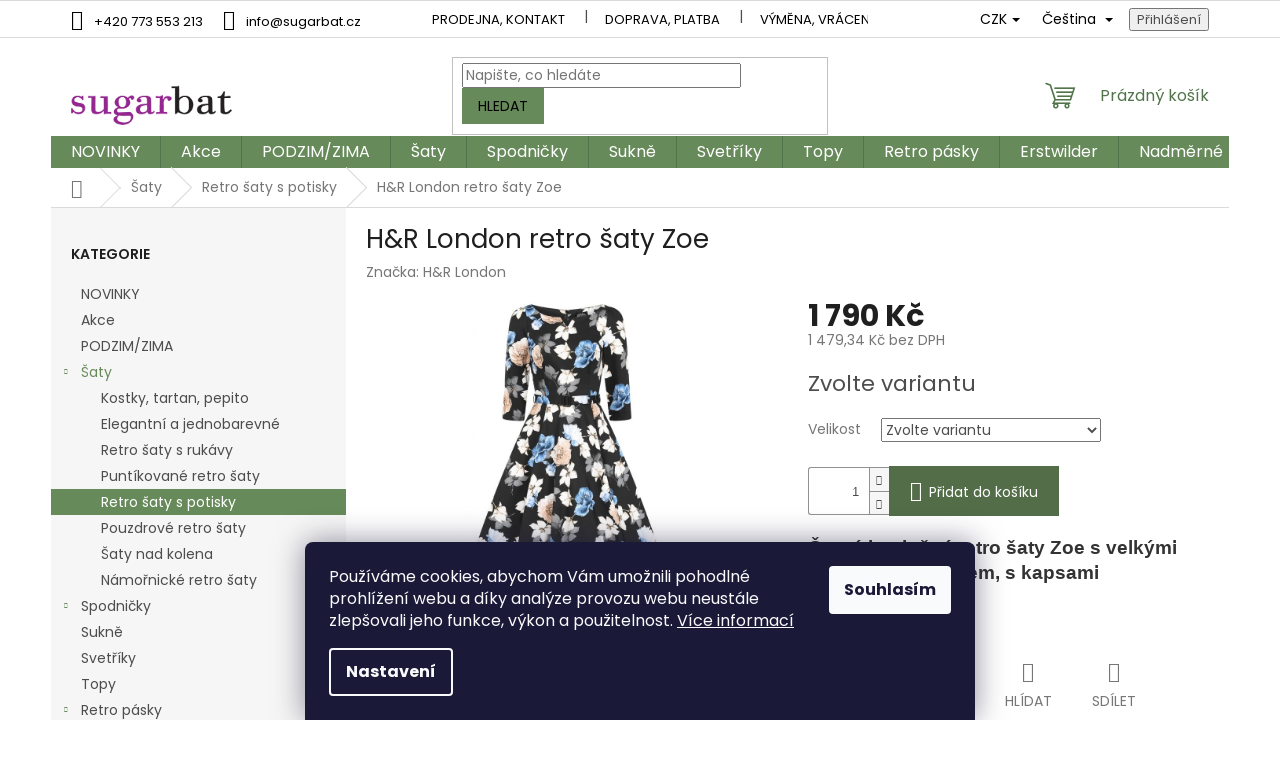

--- FILE ---
content_type: text/html; charset=utf-8
request_url: https://www.sugarbat.cz/retro-saty-s-potisky/h-r-london-retro-saty-zoe/
body_size: 28141
content:
<!doctype html><html lang="cs" dir="ltr" class="header-background-light external-fonts-loaded"><head><meta charset="utf-8" /><meta name="viewport" content="width=device-width,initial-scale=1" /><title>H&amp;R London retro šaty Zoe - SugarBat.cz</title><link rel="preconnect" href="https://cdn.myshoptet.com" /><link rel="dns-prefetch" href="https://cdn.myshoptet.com" /><link rel="preload" href="https://cdn.myshoptet.com/prj/dist/master/cms/libs/jquery/jquery-1.11.3.min.js" as="script" /><link href="https://cdn.myshoptet.com/prj/dist/master/cms/templates/frontend_templates/shared/css/font-face/poppins.css" rel="stylesheet"><link href="https://cdn.myshoptet.com/prj/dist/master/shop/dist/font-shoptet-11.css.62c94c7785ff2cea73b2.css" rel="stylesheet"><script>
dataLayer = [];
dataLayer.push({'shoptet' : {
    "pageId": 2263,
    "pageType": "productDetail",
    "currency": "CZK",
    "currencyInfo": {
        "decimalSeparator": ",",
        "exchangeRate": 1,
        "priceDecimalPlaces": 2,
        "symbol": "K\u010d",
        "symbolLeft": 0,
        "thousandSeparator": " "
    },
    "language": "cs",
    "projectId": 503387,
    "product": {
        "id": 14614,
        "guid": "24538d64-4af3-11ed-aeb5-ecf4bbd5fcf2",
        "hasVariants": true,
        "codes": [
            {
                "code": "14614\/XS"
            },
            {
                "code": "14614\/S"
            },
            {
                "code": "14614\/M"
            },
            {
                "code": "14614\/L"
            },
            {
                "code": "14614\/XL"
            },
            {
                "code": "14614\/2XL"
            },
            {
                "code": "14614\/3XL"
            },
            {
                "code": "14614\/4XL"
            },
            {
                "code": "14614\/5XL"
            },
            {
                "code": "14614\/6XL"
            }
        ],
        "name": "H&R London retro \u0161aty Zoe",
        "appendix": "",
        "weight": 0,
        "manufacturer": "H&R London",
        "manufacturerGuid": "1EF53347A8F5674E9B53DA0BA3DED3EE",
        "currentCategory": "\u0160aty | Retro \u0161aty s potisky",
        "currentCategoryGuid": "d0278776-0ddf-11ed-adb3-246e96436e9c",
        "defaultCategory": "\u0160aty | Retro \u0161aty s potisky",
        "defaultCategoryGuid": "d0278776-0ddf-11ed-adb3-246e96436e9c",
        "currency": "CZK",
        "priceWithVat": 1790
    },
    "stocks": [
        {
            "id": "ext",
            "title": "Sklad",
            "isDeliveryPoint": 0,
            "visibleOnEshop": 1
        }
    ],
    "cartInfo": {
        "id": null,
        "freeShipping": false,
        "freeShippingFrom": 2499,
        "leftToFreeGift": {
            "formattedPrice": "0 K\u010d",
            "priceLeft": 0
        },
        "freeGift": false,
        "leftToFreeShipping": {
            "priceLeft": 2499,
            "dependOnRegion": 0,
            "formattedPrice": "2 499 K\u010d"
        },
        "discountCoupon": [],
        "getNoBillingShippingPrice": {
            "withoutVat": 0,
            "vat": 0,
            "withVat": 0
        },
        "cartItems": [],
        "taxMode": "ORDINARY"
    },
    "cart": [],
    "customer": {
        "priceRatio": 1,
        "priceListId": 1,
        "groupId": null,
        "registered": false,
        "mainAccount": false
    }
}});
dataLayer.push({'cookie_consent' : {
    "marketing": "denied",
    "analytics": "denied"
}});
document.addEventListener('DOMContentLoaded', function() {
    shoptet.consent.onAccept(function(agreements) {
        if (agreements.length == 0) {
            return;
        }
        dataLayer.push({
            'cookie_consent' : {
                'marketing' : (agreements.includes(shoptet.config.cookiesConsentOptPersonalisation)
                    ? 'granted' : 'denied'),
                'analytics': (agreements.includes(shoptet.config.cookiesConsentOptAnalytics)
                    ? 'granted' : 'denied')
            },
            'event': 'cookie_consent'
        });
    });
});
</script>
<meta property="og:type" content="website"><meta property="og:site_name" content="sugarbat.cz"><meta property="og:url" content="https://www.sugarbat.cz/retro-saty-s-potisky/h-r-london-retro-saty-zoe/"><meta property="og:title" content="H&amp;R London retro šaty Zoe - SugarBat.cz"><meta name="author" content="SugarBat.cz"><meta name="web_author" content="Shoptet.cz"><meta name="dcterms.rightsHolder" content="www.sugarbat.cz"><meta name="robots" content="index,follow"><meta property="og:image" content="https://cdn.myshoptet.com/usr/www.sugarbat.cz/user/shop/big/14614_zoe-floral-swing-dress-3.jpg?63498d73"><meta property="og:description" content="H&amp;R London retro šaty Zoe. Černé bavlněné retro šaty Zoe s velkými květy, s 3/4 rukávem, s kapsami"><meta name="description" content="H&amp;R London retro šaty Zoe. Černé bavlněné retro šaty Zoe s velkými květy, s 3/4 rukávem, s kapsami"><meta property="product:price:amount" content="1790"><meta property="product:price:currency" content="CZK"><style>:root {--color-primary: #678a5a;--color-primary-h: 104;--color-primary-s: 21%;--color-primary-l: 45%;--color-primary-hover: #678a5a;--color-primary-hover-h: 104;--color-primary-hover-s: 21%;--color-primary-hover-l: 45%;--color-secondary: #526d47;--color-secondary-h: 103;--color-secondary-s: 21%;--color-secondary-l: 35%;--color-secondary-hover: #678a5a;--color-secondary-hover-h: 104;--color-secondary-hover-s: 21%;--color-secondary-hover-l: 45%;--color-tertiary: #678a5a;--color-tertiary-h: 104;--color-tertiary-s: 21%;--color-tertiary-l: 45%;--color-tertiary-hover: #678a5a;--color-tertiary-hover-h: 104;--color-tertiary-hover-s: 21%;--color-tertiary-hover-l: 45%;--color-header-background: #ffffff;--template-font: "Poppins";--template-headings-font: "Poppins";--header-background-url: url("[data-uri]");--cookies-notice-background: #1A1937;--cookies-notice-color: #F8FAFB;--cookies-notice-button-hover: #f5f5f5;--cookies-notice-link-hover: #27263f;--templates-update-management-preview-mode-content: "Náhled aktualizací šablony je aktivní pro váš prohlížeč."}</style>
    
    <link href="https://cdn.myshoptet.com/prj/dist/master/shop/dist/main-11.less.5a24dcbbdabfd189c152.css" rel="stylesheet" />
                <link href="https://cdn.myshoptet.com/prj/dist/master/shop/dist/mobile-header-v1-11.less.1ee105d41b5f713c21aa.css" rel="stylesheet" />
    
    <script>var shoptet = shoptet || {};</script>
    <script src="https://cdn.myshoptet.com/prj/dist/master/shop/dist/main-3g-header.js.05f199e7fd2450312de2.js"></script>
<!-- User include --><!-- api 706(352) html code header -->
<link rel="stylesheet" href="https://cdn.myshoptet.com/usr/api2.dklab.cz/user/documents/_doplnky/zalozky/503387/6248/503387_6248.css" type="text/css" /><style>
        :root {
            
        }
        </style>
<!-- service 1127(749) html code header -->
<link href="https://cdn.myshoptet.com/usr/fvstudio.myshoptet.com/user/documents/addons/notification.min.css?22.9.2" rel="stylesheet">
<!-- service 409(63) html code header -->
<style>
#filters h4{cursor:pointer;}[class~=slider-wrapper],[class~=filter-section]{padding-left:0;}#filters h4{padding-left:13.5pt;}[class~=filter-section],[class~=slider-wrapper]{padding-bottom:0 !important;}#filters h4:before{position:absolute;}#filters h4:before{left:0;}[class~=filter-section],[class~=slider-wrapper]{padding-right:0;}#filters h4{padding-bottom:9pt;}#filters h4{padding-right:13.5pt;}#filters > .slider-wrapper,[class~=slider-wrapper] > div,.filter-sections form,[class~=slider-wrapper][class~=filter-section] > div,.razeni > form{display:none;}#filters h4:before,#filters .otevreny h4:before{content:"\e911";}#filters h4{padding-top:9pt;}[class~=filter-section],[class~=slider-wrapper]{padding-top:0 !important;}[class~=filter-section]{border-top-width:0 !important;}[class~=filter-section]{border-top-style:none !important;}[class~=filter-section]{border-top-color:currentColor !important;}#filters .otevreny h4:before,#filters h4:before{font-family:shoptet;}#filters h4{position:relative;}#filters h4{margin-left:0 !important;}[class~=filter-section]{border-image:none !important;}#filters h4{margin-bottom:0 !important;}#filters h4{margin-right:0 !important;}#filters h4{margin-top:0 !important;}#filters h4{border-top-width:.0625pc;}#filters h4{border-top-style:solid;}#filters h4{border-top-color:#e0e0e0;}[class~=slider-wrapper]{max-width:none;}[class~=otevreny] form,.slider-wrapper.otevreny > div,[class~=slider-wrapper][class~=otevreny] > div,.otevreny form{display:block;}#filters h4{border-image:none;}[class~=param-filter-top]{margin-bottom:.9375pc;}[class~=otevreny] form{margin-bottom:15pt;}[class~=slider-wrapper]{color:inherit;}#filters .otevreny h4:before{-webkit-transform:rotate(180deg);}[class~=slider-wrapper],#filters h4:before{background:none;}#filters h4:before{-webkit-transform:rotate(90deg);}#filters h4:before{-moz-transform:rotate(90deg);}[class~=param-filter-top] form{display:block !important;}#filters h4:before{-o-transform:rotate(90deg);}#filters h4:before{-ms-transform:rotate(90deg);}#filters h4:before{transform:rotate(90deg);}#filters h4:before{font-size:.104166667in;}#filters .otevreny h4:before{-moz-transform:rotate(180deg);}#filters .otevreny h4:before{-o-transform:rotate(180deg);}#filters h4:before{top:36%;}#filters .otevreny h4:before{-ms-transform:rotate(180deg);}#filters h4:before{height:auto;}#filters h4:before{width:auto;}#filters .otevreny h4:before{transform:rotate(180deg);}
@media screen and (max-width: 767px) {
.param-filter-top{padding-top: 15px;}
}
#content .filters-wrapper > div:first-of-type, #footer .filters-wrapper > div:first-of-type {text-align: left;}
.template-11.one-column-body .content .filter-sections{padding-top: 15px; padding-bottom: 15px;}
</style>
<!-- project html code header -->
<meta name="facebook-domain-verification" content="uir6se44x1qeaj5mwnqd5k5m01epkv" />
<style>
.products > div {
  border-color: transparent !important;
}
.products-block .p {
  box-shadow: 0 6px 12px rgba(0,0,0,0.08);
  border-radius: 20px !important;
  padding: 20px 16px 65px;
}
.id-1 .homepage-box {
  border-top-color: transparent;
  border-bottom-color: transparent;
  padding-bottom: 5px;
  margin-bottom: 0px;
}
.footer-banners {
  margin-top: 10px;
}
.desktop .footer-banners .footer-banner {
 padding-left: 6px;
 padding-right: 6px;
}
.desktop .footer-banners.container {
    padding-left: 0px;
    padding-right: 0px;
}
.mobile footer .banner {
  margin-bottom: 0px;
  min-height: unset !important;
  }
.custom-footer__banner15 img {
  max-width: 150px;
}
.desktop .custom-footer__banner15 {
 text-align: center;
 margin-top: 20px;
}
.mobile .custom-footer__banner15 img {
 margin-bottom: 30px;
}
@media (min-width: 1200px) {
  .custom-footer > div {
    flex: 0 0 auto;
    width: 20%;
  }
}
.mobile .footer-banner {
 width: 50% !important;
 float: left;
 padding-left: 5px;
 padding-right: 5px;
 margin-bottom: 15px;
}
.custom-footer h4 span::after {
  content: "" !important;
  display: block !important;
  width: 40px !important;
  height: 3px !important;
  background-color: #1f1f1f !important;
  border-radius: 2px !important;
  margin: 6px 0 auto;
}
.custom-footer h4 {
  font-weight: bold;
}
.footer-rows .site-name {
display: none !important;
}
@media (min-width: 1200px) {
  .custom-footer {
    padding-left: 0px;
    padding-top: 30px;
  }
}
footer, .custom-footer, #footer > .container {
 background: #ffeee9 !important;
}
.variant-list select option:not([disabled = "disabled"]) {
    color: #51744a;
    font-weight: 550;
}

.variant-list select option[disabled = "disabled"] {
    color: #787878;
}

.colorbox-html-content {
    padding: 20px;
    text-align: center;
}

.homepage-box.welcome-wrapper {
    display: none;
}

@media (max-width: 767px)
.custom-footer {
    text-align: center;
}
}
.languagesMenu__header {
    color: #b2b2b2;
    border: white;
}
.id-1 .latest-contribution-box {
display: none;
}
.homepage-box {
    border-top-color: #dadada;
    border-bottom-color: #dadada;
    background-color: white;
    text-align: center;
}

.btn.btn-primary:hover, a.btn.btn-primary:hover {
    border-color: #678a5a;
    color: #fff;
    background-color: #678a5a;
}

ol.top-products li::before {
    background-color: #51744a;
    color: #fff;
}

.btn.btn-default:hover, a.btn.btn-default:hover {
    color: white;
    border-color: #678a5a;
    background-color: #678a5a;
}

.navigation-buttons a[data-target="cart"] {
    color: #51744a;
    background-color: transparent;
}

.btn.btn-default, a.btn.btn-default {
    color: black;
    border-color: #678a5a;
    background-color: #678a5a;
}

.navigation-in>ul>li>a:hover {
    background-color: #fff;
    color: #51744a;
}

.navigation-in>ul>li {
    border-color: #51744a;
}

.fitted .navigation-in ul {
    justify-content: center;
    background-color: #51744a;
}

.top-navigation-bar .container>div {
    background-color: #fff;
}

.top-navigation-bar .container>div:first-child {
    text-align: left;
    background-color: #fff;
}

.languagesMenu__header {
    color: black;
    border: 1pxsolidrgba(255,255,255,0.3);
}

.languagesMenu__box {
    position: relative;
    background-color: #fff;
}

.top-navigation-bar {
    background-color: #fff;
}

.category-perex {
    margin-bottom: 0px;
    text-align: left;
}

.subcategories li {
    display: none;
}
.navigation-in {
    font-size: 16px;
}

.fitted .navigation-in ul {
    justify-content: center;
}

#myBtnTabulka_velikosti {
    margin-right: auto;
    margin-left: auto;
}

.modal-obsah{
 /**height: 80%;**/
 /**margin-top: 3%;**/
}

#myBtnTabulka_velikosti:before {
    display: none;
}

#myBtnTabulka_velikosti:hover {
    background: #841c81;
    color: #ffffff;
    box-shadow: 1px 2px 0.5rem 1px #958d90;
}


.col-lg-12 {
    width: 100%;
    padding-bottom: 5%;
}

.homepage-box {
    border-top-color: #dadada;
    border-bottom-color: #dadada;
    background-color: white;
}

.content-wrapper.homepage-box.welcome-wrapper {
    display: none;
}

.name {
    text-align: center !important;
}

.products-block .ratings-wrapper .availability {
    flex: 1 1 60%;
    text-align: center;
}

/**CSS pro top custom listu**/
#top-custom-lista{
		background: #51744a;
    color: white;
    text-align: center;
    padding: 5px;
}

.top-navigation-bar a, .top-navigation-bar .dropdown button {
color: black;
}

.btn.btn-primary, a.btn.btn-primary {
color: #fff;
border-color: #678a5a;
background-color: #678a5a;
}

@media (max-width: 768px) {
    body.fvStudio-Classic.fvscn-component-applied .top-navigation-bar .top-navigation-tools .responsive-tools .toggle-window[data-target=search] {
        margin-right:95px
    }
}

#content .p-detail {
      display: flex;
      flex-direction: column;
}
#content .p-detail .products-related-header {
      order: 30;
}
#content .p-detail .products-related.products-additional {
      order: 31;
}
#content .p-detail .browse-p {
      order: 32;
}
</style>
<!-- /User include --><link rel="shortcut icon" href="/favicon.ico" type="image/x-icon" /><link rel="canonical" href="https://www.sugarbat.cz/retro-saty-s-potisky/h-r-london-retro-saty-zoe/" /><link rel="alternate" hreflang="cs" href="https://www.sugarbat.cz/retro-saty-s-potisky/h-r-london-retro-saty-zoe/" /><link rel="alternate" hreflang="en" href="https://www.sugarbat.cz/en/dresses-with-prints/h-r-london-zoe-dress/" /><link rel="alternate" hreflang="x-default" href="https://www.sugarbat.cz/retro-saty-s-potisky/h-r-london-retro-saty-zoe/" />    <!-- Global site tag (gtag.js) - Google Analytics -->
    <script async src="https://www.googletagmanager.com/gtag/js?id=G-0352GBRJQR"></script>
    <script>
        
        window.dataLayer = window.dataLayer || [];
        function gtag(){dataLayer.push(arguments);}
        

                    console.debug('default consent data');

            gtag('consent', 'default', {"ad_storage":"denied","analytics_storage":"denied","ad_user_data":"denied","ad_personalization":"denied","wait_for_update":500});
            dataLayer.push({
                'event': 'default_consent'
            });
        
        gtag('js', new Date());

                gtag('config', 'UA-128417311-1', { 'groups': "UA" });
        
                gtag('config', 'G-0352GBRJQR', {"groups":"GA4","send_page_view":false,"content_group":"productDetail","currency":"CZK","page_language":"cs"});
        
                gtag('config', 'AW-991869083', {"allow_enhanced_conversions":true});
        
        
        
        
        
                    gtag('event', 'page_view', {"send_to":"GA4","page_language":"cs","content_group":"productDetail","currency":"CZK"});
        
                gtag('set', 'currency', 'CZK');

        gtag('event', 'view_item', {
            "send_to": "UA",
            "items": [
                {
                    "id": "14614\/XS",
                    "name": "H&R London retro \u0161aty Zoe",
                    "category": "\u0160aty \/ Retro \u0161aty s potisky",
                                        "brand": "H&R London",
                                                            "variant": "Velikost: XS (UK 8)",
                                        "price": 1479.34
                }
            ]
        });
        
        
        
        
        
                    gtag('event', 'view_item', {"send_to":"GA4","page_language":"cs","content_group":"productDetail","value":1479.3399999999999,"currency":"CZK","items":[{"item_id":"14614\/XS","item_name":"H&R London retro \u0161aty Zoe","item_brand":"H&R London","item_category":"\u0160aty","item_category2":"Retro \u0161aty s potisky","item_variant":"14614\/XS~Velikost: XS (UK 8)","price":1479.3399999999999,"quantity":1,"index":0}]});
        
        
        
        
        
        
        
        document.addEventListener('DOMContentLoaded', function() {
            if (typeof shoptet.tracking !== 'undefined') {
                for (var id in shoptet.tracking.bannersList) {
                    gtag('event', 'view_promotion', {
                        "send_to": "UA",
                        "promotions": [
                            {
                                "id": shoptet.tracking.bannersList[id].id,
                                "name": shoptet.tracking.bannersList[id].name,
                                "position": shoptet.tracking.bannersList[id].position
                            }
                        ]
                    });
                }
            }

            shoptet.consent.onAccept(function(agreements) {
                if (agreements.length !== 0) {
                    console.debug('gtag consent accept');
                    var gtagConsentPayload =  {
                        'ad_storage': agreements.includes(shoptet.config.cookiesConsentOptPersonalisation)
                            ? 'granted' : 'denied',
                        'analytics_storage': agreements.includes(shoptet.config.cookiesConsentOptAnalytics)
                            ? 'granted' : 'denied',
                                                                                                'ad_user_data': agreements.includes(shoptet.config.cookiesConsentOptPersonalisation)
                            ? 'granted' : 'denied',
                        'ad_personalization': agreements.includes(shoptet.config.cookiesConsentOptPersonalisation)
                            ? 'granted' : 'denied',
                        };
                    console.debug('update consent data', gtagConsentPayload);
                    gtag('consent', 'update', gtagConsentPayload);
                    dataLayer.push(
                        { 'event': 'update_consent' }
                    );
                }
            });
        });
    </script>
</head><body class="desktop id-2263 in-retro-saty-s-potisky template-11 type-product type-detail multiple-columns-body columns-mobile-2 columns-3 ums_forms_redesign--off ums_a11y_category_page--on ums_discussion_rating_forms--off ums_flags_display_unification--on ums_a11y_login--on mobile-header-version-1"><noscript>
    <style>
        #header {
            padding-top: 0;
            position: relative !important;
            top: 0;
        }
        .header-navigation {
            position: relative !important;
        }
        .overall-wrapper {
            margin: 0 !important;
        }
        body:not(.ready) {
            visibility: visible !important;
        }
    </style>
    <div class="no-javascript">
        <div class="no-javascript__title">Musíte změnit nastavení vašeho prohlížeče</div>
        <div class="no-javascript__text">Podívejte se na: <a href="https://www.google.com/support/bin/answer.py?answer=23852">Jak povolit JavaScript ve vašem prohlížeči</a>.</div>
        <div class="no-javascript__text">Pokud používáte software na blokování reklam, může být nutné povolit JavaScript z této stránky.</div>
        <div class="no-javascript__text">Děkujeme.</div>
    </div>
</noscript>

        <div id="fb-root"></div>
        <script>
            window.fbAsyncInit = function() {
                FB.init({
                    autoLogAppEvents : true,
                    xfbml            : true,
                    version          : 'v24.0'
                });
            };
        </script>
        <script async defer crossorigin="anonymous" src="https://connect.facebook.net/cs_CZ/sdk.js#xfbml=1&version=v24.0"></script>    <div class="siteCookies siteCookies--bottom siteCookies--dark js-siteCookies" role="dialog" data-testid="cookiesPopup" data-nosnippet>
        <div class="siteCookies__form">
            <div class="siteCookies__content">
                <div class="siteCookies__text">
                    Používáme cookies, abychom Vám umožnili pohodlné prohlížení webu a díky analýze provozu webu neustále zlepšovali jeho funkce, výkon a použitelnost. <a href="https://503387.myshoptet.com/podminky-ochrany-osobnich-udaju/" target="_blank" rel="noopener noreferrer">Více informací</a>
                </div>
                <p class="siteCookies__links">
                    <button class="siteCookies__link js-cookies-settings" aria-label="Nastavení cookies" data-testid="cookiesSettings">Nastavení</button>
                </p>
            </div>
            <div class="siteCookies__buttonWrap">
                                <button class="siteCookies__button js-cookiesConsentSubmit" value="all" aria-label="Přijmout cookies" data-testid="buttonCookiesAccept">Souhlasím</button>
            </div>
        </div>
        <script>
            document.addEventListener("DOMContentLoaded", () => {
                const siteCookies = document.querySelector('.js-siteCookies');
                document.addEventListener("scroll", shoptet.common.throttle(() => {
                    const st = document.documentElement.scrollTop;
                    if (st > 1) {
                        siteCookies.classList.add('siteCookies--scrolled');
                    } else {
                        siteCookies.classList.remove('siteCookies--scrolled');
                    }
                }, 100));
            });
        </script>
    </div>
<a href="#content" class="skip-link sr-only">Přejít na obsah</a><div class="overall-wrapper"><div class="user-action"><div class="container">
    <div class="user-action-in">
                    <div id="login" class="user-action-login popup-widget login-widget" role="dialog" aria-labelledby="loginHeading">
        <div class="popup-widget-inner">
                            <h2 id="loginHeading">Přihlášení k vašemu účtu</h2><div id="customerLogin"><form action="/action/Customer/Login/" method="post" id="formLoginIncluded" class="csrf-enabled formLogin" data-testid="formLogin"><input type="hidden" name="referer" value="" /><div class="form-group"><div class="input-wrapper email js-validated-element-wrapper no-label"><input type="email" name="email" class="form-control" autofocus placeholder="E-mailová adresa (např. jan@novak.cz)" data-testid="inputEmail" autocomplete="email" required /></div></div><div class="form-group"><div class="input-wrapper password js-validated-element-wrapper no-label"><input type="password" name="password" class="form-control" placeholder="Heslo" data-testid="inputPassword" autocomplete="current-password" required /><span class="no-display">Nemůžete vyplnit toto pole</span><input type="text" name="surname" value="" class="no-display" /></div></div><div class="form-group"><div class="login-wrapper"><button type="submit" class="btn btn-secondary btn-text btn-login" data-testid="buttonSubmit">Přihlásit se</button><div class="password-helper"><a href="/registrace/" data-testid="signup" rel="nofollow">Nová registrace</a><a href="/klient/zapomenute-heslo/" rel="nofollow">Zapomenuté heslo</a></div></div></div></form>
</div>                    </div>
    </div>

                            <div id="cart-widget" class="user-action-cart popup-widget cart-widget loader-wrapper" data-testid="popupCartWidget" role="dialog" aria-hidden="true">
    <div class="popup-widget-inner cart-widget-inner place-cart-here">
        <div class="loader-overlay">
            <div class="loader"></div>
        </div>
    </div>

    <div class="cart-widget-button">
        <a href="/kosik/" class="btn btn-conversion" id="continue-order-button" rel="nofollow" data-testid="buttonNextStep">Pokračovat do košíku</a>
    </div>
</div>
            </div>
</div>
</div><div class="top-navigation-bar" data-testid="topNavigationBar">

    <div class="container">

        <div class="top-navigation-contacts">
            <strong>Zákaznická podpora:</strong><a href="tel:+420773553213" class="project-phone" aria-label="Zavolat na +420773553213" data-testid="contactboxPhone"><span>+420 773 553 213</span></a><a href="mailto:info@sugarbat.cz" class="project-email" data-testid="contactboxEmail"><span>info@sugarbat.cz</span></a>        </div>

                            <div class="top-navigation-menu">
                <div class="top-navigation-menu-trigger"></div>
                <ul class="top-navigation-bar-menu">
                                            <li class="top-navigation-menu-item-29">
                            <a href="/clanky/prodejna-a-kontakty/">Prodejna, kontakt</a>
                        </li>
                                            <li class="top-navigation-menu-item-2434">
                            <a href="/clanky/doprava-a-platba/">Doprava, platba</a>
                        </li>
                                            <li class="top-navigation-menu-item-2440">
                            <a href="/clanky/vymena-a-vraceni-zbozi/">Výměna, vrácení</a>
                        </li>
                                            <li class="top-navigation-menu-item-2209">
                            <a href="/clanky/reklamacni-rad/">Reklamační řád</a>
                        </li>
                                            <li class="top-navigation-menu-item-39">
                            <a href="/clanky/obchodni-podminky/">Obchodní podmínky</a>
                        </li>
                                            <li class="top-navigation-menu-item-691">
                            <a href="/clanky/gdpr/">GDPR</a>
                        </li>
                                    </ul>
                <ul class="top-navigation-bar-menu-helper"></ul>
            </div>
        
        <div class="top-navigation-tools top-navigation-tools--language">
            <div class="responsive-tools">
                <a href="#" class="toggle-window" data-target="search" aria-label="Hledat" data-testid="linkSearchIcon"></a>
                                                            <a href="#" class="toggle-window" data-target="login"></a>
                                                    <a href="#" class="toggle-window" data-target="navigation" aria-label="Menu" data-testid="hamburgerMenu"></a>
            </div>
                <div class="languagesMenu">
        <button id="topNavigationDropdown" class="languagesMenu__flags" type="button" data-toggle="dropdown" aria-haspopup="true" aria-expanded="false">
            <svg aria-hidden="true" style="position: absolute; width: 0; height: 0; overflow: hidden;" version="1.1" xmlns="http://www.w3.org/2000/svg" xmlns:xlink="http://www.w3.org/1999/xlink"><defs><symbol id="shp-flag-CZ" viewBox="0 0 32 32"><title>CZ</title><path fill="#0052b4" style="fill: var(--color20, #0052b4)" d="M0 5.334h32v21.333h-32v-21.333z"></path><path fill="#d80027" style="fill: var(--color19, #d80027)" d="M32 16v10.666h-32l13.449-10.666z"></path><path fill="#f0f0f0" style="fill: var(--color21, #f0f0f0)" d="M32 5.334v10.666h-18.551l-13.449-10.666z"></path></symbol><symbol id="shp-flag-GB" viewBox="0 0 32 32"><title>GB</title><path fill="#f0f0f0" style="fill: var(--color21, #f0f0f0)" d="M0 5.333h32v21.334h-32v-21.334z"></path><path fill="#d80027" style="fill: var(--color19, #d80027)" d="M18 5.333h-4v8.667h-14v4h14v8.667h4v-8.667h14v-4h-14z"></path><path fill="#0052b4" style="fill: var(--color20, #0052b4)" d="M24.612 19.71l7.388 4.105v-4.105z"></path><path fill="#0052b4" style="fill: var(--color20, #0052b4)" d="M19.478 19.71l12.522 6.957v-1.967l-8.981-4.989z"></path><path fill="#0052b4" style="fill: var(--color20, #0052b4)" d="M28.665 26.666l-9.186-5.104v5.104z"></path><path fill="#f0f0f0" style="fill: var(--color21, #f0f0f0)" d="M19.478 19.71l12.522 6.957v-1.967l-8.981-4.989z"></path><path fill="#d80027" style="fill: var(--color19, #d80027)" d="M19.478 19.71l12.522 6.957v-1.967l-8.981-4.989z"></path><path fill="#0052b4" style="fill: var(--color20, #0052b4)" d="M5.646 19.71l-5.646 3.137v-3.137z"></path><path fill="#0052b4" style="fill: var(--color20, #0052b4)" d="M12.522 20.594v6.072h-10.929z"></path><path fill="#d80027" style="fill: var(--color19, #d80027)" d="M8.981 19.71l-8.981 4.989v1.967l12.522-6.957z"></path><path fill="#0052b4" style="fill: var(--color20, #0052b4)" d="M7.388 12.29l-7.388-4.105v4.105z"></path><path fill="#0052b4" style="fill: var(--color20, #0052b4)" d="M12.522 12.29l-12.522-6.957v1.967l8.981 4.989z"></path><path fill="#0052b4" style="fill: var(--color20, #0052b4)" d="M3.335 5.333l9.186 5.104v-5.104z"></path><path fill="#f0f0f0" style="fill: var(--color21, #f0f0f0)" d="M12.522 12.29l-12.522-6.957v1.967l8.981 4.989z"></path><path fill="#d80027" style="fill: var(--color19, #d80027)" d="M12.522 12.29l-12.522-6.957v1.967l8.981 4.989z"></path><path fill="#0052b4" style="fill: var(--color20, #0052b4)" d="M26.354 12.29l5.646-3.137v3.137z"></path><path fill="#0052b4" style="fill: var(--color20, #0052b4)" d="M19.478 11.405v-6.072h10.929z"></path><path fill="#d80027" style="fill: var(--color19, #d80027)" d="M23.019 12.29l8.981-4.989v-1.967l-12.522 6.957z"></path></symbol></defs></svg>
            <svg class="shp-flag shp-flag-CZ">
                <use xlink:href="#shp-flag-CZ"></use>
            </svg>
            <span class="caret"></span>
        </button>
        <div class="languagesMenu__content" aria-labelledby="topNavigationDropdown">
                            <div class="languagesMenu__box toggle-window js-languagesMenu__box" data-hover="true" data-target="currency">
                    <div class="languagesMenu__header languagesMenu__header--name">Měna</div>
                    <div class="languagesMenu__header languagesMenu__header--actual" data-toggle="dropdown">CZK<span class="caret"></span></div>
                    <ul class="languagesMenu__list languagesMenu__list--currency">
                                                    <li class="languagesMenu__list__item">
                                <a href="/action/Currency/changeCurrency/?currencyCode=CZK" rel="nofollow" class="languagesMenu__list__link languagesMenu__list__link--currency">CZK</a>
                            </li>
                                                    <li class="languagesMenu__list__item">
                                <a href="/action/Currency/changeCurrency/?currencyCode=EUR" rel="nofollow" class="languagesMenu__list__link languagesMenu__list__link--currency">EUR</a>
                            </li>
                                            </ul>
                </div>
                                        <div class="languagesMenu__box toggle-window js-languagesMenu__box" data-hover="true" data-target="language">
                    <div class="languagesMenu__header languagesMenu__header--name">Jazyk</div>
                    <div class="languagesMenu__header languagesMenu__header--actual" data-toggle="dropdown">
                                                                                    
                                    Čeština
                                
                                                                                                                                <span class="caret"></span>
                    </div>
                    <ul class="languagesMenu__list languagesMenu__list--language">
                                                    <li>
                                <a href="/action/Language/changeLanguage/?language=cs" rel="nofollow" class="languagesMenu__list__link">
                                    <svg class="shp-flag shp-flag-CZ">
                                        <use xlink:href="#shp-flag-CZ"></use>
                                    </svg>
                                    <span class="languagesMenu__list__name languagesMenu__list__name--actual">Čeština</span>
                                </a>
                            </li>
                                                    <li>
                                <a href="/action/Language/changeLanguage/?language=en" rel="nofollow" class="languagesMenu__list__link">
                                    <svg class="shp-flag shp-flag-GB">
                                        <use xlink:href="#shp-flag-GB"></use>
                                    </svg>
                                    <span class="languagesMenu__list__name">English</span>
                                </a>
                            </li>
                                            </ul>
                </div>
                    </div>
    </div>
            <button class="top-nav-button top-nav-button-login toggle-window" type="button" data-target="login" aria-haspopup="dialog" aria-controls="login" aria-expanded="false" data-testid="signin"><span>Přihlášení</span></button>        </div>

    </div>

</div>
<header id="header"><div class="container navigation-wrapper">
    <div class="header-top">
        <div class="site-name-wrapper">
            <div class="site-name"><a href="/" data-testid="linkWebsiteLogo"><img src="https://cdn.myshoptet.com/usr/www.sugarbat.cz/user/logos/logo-2.png" alt="SugarBat.cz" fetchpriority="low" /></a></div>        </div>
        <div class="search" itemscope itemtype="https://schema.org/WebSite">
            <meta itemprop="headline" content="Retro šaty s potisky"/><meta itemprop="url" content="https://www.sugarbat.cz"/><meta itemprop="text" content="H&amp;amp;R London retro šaty Zoe. Černé bavlněné retro šaty Zoe s velkými květy, s 3/4 rukávem, s kapsami"/>            <form action="/action/ProductSearch/prepareString/" method="post"
    id="formSearchForm" class="search-form compact-form js-search-main"
    itemprop="potentialAction" itemscope itemtype="https://schema.org/SearchAction" data-testid="searchForm">
    <fieldset>
        <meta itemprop="target"
            content="https://www.sugarbat.cz/vyhledavani/?string={string}"/>
        <input type="hidden" name="language" value="cs"/>
        
            
<input
    type="search"
    name="string"
        class="query-input form-control search-input js-search-input"
    placeholder="Napište, co hledáte"
    autocomplete="off"
    required
    itemprop="query-input"
    aria-label="Vyhledávání"
    data-testid="searchInput"
>
            <button type="submit" class="btn btn-default" data-testid="searchBtn">Hledat</button>
        
    </fieldset>
</form>
        </div>
        <div class="navigation-buttons">
                
    <a href="/kosik/" class="btn btn-icon toggle-window cart-count" data-target="cart" data-hover="true" data-redirect="true" data-testid="headerCart" rel="nofollow" aria-haspopup="dialog" aria-expanded="false" aria-controls="cart-widget">
        
                <span class="sr-only">Nákupní košík</span>
        
            <span class="cart-price visible-lg-inline-block" data-testid="headerCartPrice">
                                    Prázdný košík                            </span>
        
    
            </a>
        </div>
    </div>
    <nav id="navigation" aria-label="Hlavní menu" data-collapsible="true"><div class="navigation-in menu"><ul class="menu-level-1" role="menubar" data-testid="headerMenuItems"><li class="menu-item-2239" role="none"><a href="/novinky/" data-testid="headerMenuItem" role="menuitem" aria-expanded="false"><b>NOVINKY</b></a></li>
<li class="menu-item-2221" role="none"><a href="/slevy-a-vyprodej/" data-testid="headerMenuItem" role="menuitem" aria-expanded="false"><b>Akce</b></a></li>
<li class="menu-item-2600" role="none"><a href="/podzim-zima/" data-testid="headerMenuItem" role="menuitem" aria-expanded="false"><b>PODZIM/ZIMA</b></a></li>
<li class="menu-item-2227 ext" role="none"><a href="/saty/" data-testid="headerMenuItem" role="menuitem" aria-haspopup="true" aria-expanded="false"><b>Šaty</b><span class="submenu-arrow"></span></a><ul class="menu-level-2" aria-label="Šaty" tabindex="-1" role="menu"><li class="menu-item-2284" role="none"><a href="/kostky--tartan--pepito/" class="menu-image" data-testid="headerMenuItem" tabindex="-1" aria-hidden="true"><img src="data:image/svg+xml,%3Csvg%20width%3D%22140%22%20height%3D%22100%22%20xmlns%3D%22http%3A%2F%2Fwww.w3.org%2F2000%2Fsvg%22%3E%3C%2Fsvg%3E" alt="" aria-hidden="true" width="140" height="100"  data-src="https://cdn.myshoptet.com/usr/www.sugarbat.cz/user/categories/thumb/irvine_pinafore_dress_1.jpg" fetchpriority="low" /></a><div><a href="/kostky--tartan--pepito/" data-testid="headerMenuItem" role="menuitem"><span>Kostky, tartan, pepito</span></a>
                        </div></li><li class="menu-item-2275" role="none"><a href="/elegantni-a-jednobarevne/" class="menu-image" data-testid="headerMenuItem" tabindex="-1" aria-hidden="true"><img src="data:image/svg+xml,%3Csvg%20width%3D%22140%22%20height%3D%22100%22%20xmlns%3D%22http%3A%2F%2Fwww.w3.org%2F2000%2Fsvg%22%3E%3C%2Fsvg%3E" alt="" aria-hidden="true" width="140" height="100"  data-src="https://cdn.myshoptet.com/usr/www.sugarbat.cz/user/categories/thumb/ovidia_dress_1.jpg" fetchpriority="low" /></a><div><a href="/elegantni-a-jednobarevne/" data-testid="headerMenuItem" role="menuitem"><span>Elegantní a jednobarevné</span></a>
                        </div></li><li class="menu-item-2272" role="none"><a href="/retro-saty-s-rukavy/" class="menu-image" data-testid="headerMenuItem" tabindex="-1" aria-hidden="true"><img src="data:image/svg+xml,%3Csvg%20width%3D%22140%22%20height%3D%22100%22%20xmlns%3D%22http%3A%2F%2Fwww.w3.org%2F2000%2Fsvg%22%3E%3C%2Fsvg%3E" alt="" aria-hidden="true" width="140" height="100"  data-src="https://cdn.myshoptet.com/usr/www.sugarbat.cz/user/categories/thumb/anna_check_swing_dress_1.jpg" fetchpriority="low" /></a><div><a href="/retro-saty-s-rukavy/" data-testid="headerMenuItem" role="menuitem"><span>Retro šaty s rukávy</span></a>
                        </div></li><li class="menu-item-2269" role="none"><a href="/puntikovane-retro-saty/" class="menu-image" data-testid="headerMenuItem" tabindex="-1" aria-hidden="true"><img src="data:image/svg+xml,%3Csvg%20width%3D%22140%22%20height%3D%22100%22%20xmlns%3D%22http%3A%2F%2Fwww.w3.org%2F2000%2Fsvg%22%3E%3C%2Fsvg%3E" alt="" aria-hidden="true" width="140" height="100"  data-src="https://cdn.myshoptet.com/usr/www.sugarbat.cz/user/categories/thumb/sweet_spot_dress_red_7.jpg" fetchpriority="low" /></a><div><a href="/puntikovane-retro-saty/" data-testid="headerMenuItem" role="menuitem"><span>Puntíkované retro šaty</span></a>
                        </div></li><li class="menu-item-2263 active" role="none"><a href="/retro-saty-s-potisky/" class="menu-image" data-testid="headerMenuItem" tabindex="-1" aria-hidden="true"><img src="data:image/svg+xml,%3Csvg%20width%3D%22140%22%20height%3D%22100%22%20xmlns%3D%22http%3A%2F%2Fwww.w3.org%2F2000%2Fsvg%22%3E%3C%2Fsvg%3E" alt="" aria-hidden="true" width="140" height="100"  data-src="https://cdn.myshoptet.com/usr/www.sugarbat.cz/user/categories/thumb/caterina_forest_floor_swing_dress_1.jpg" fetchpriority="low" /></a><div><a href="/retro-saty-s-potisky/" data-testid="headerMenuItem" role="menuitem"><span>Retro šaty s potisky</span></a>
                        </div></li><li class="menu-item-2278" role="none"><a href="/pouzdrove-retro-saty/" class="menu-image" data-testid="headerMenuItem" tabindex="-1" aria-hidden="true"><img src="data:image/svg+xml,%3Csvg%20width%3D%22140%22%20height%3D%22100%22%20xmlns%3D%22http%3A%2F%2Fwww.w3.org%2F2000%2Fsvg%22%3E%3C%2Fsvg%3E" alt="" aria-hidden="true" width="140" height="100"  data-src="https://cdn.myshoptet.com/usr/www.sugarbat.cz/user/categories/thumb/carmen_pencil_dress_in_black_1.png" fetchpriority="low" /></a><div><a href="/pouzdrove-retro-saty/" data-testid="headerMenuItem" role="menuitem"><span>Pouzdrové retro šaty</span></a>
                        </div></li><li class="menu-item-2266" role="none"><a href="/saty-nad-kolena/" class="menu-image" data-testid="headerMenuItem" tabindex="-1" aria-hidden="true"><img src="data:image/svg+xml,%3Csvg%20width%3D%22140%22%20height%3D%22100%22%20xmlns%3D%22http%3A%2F%2Fwww.w3.org%2F2000%2Fsvg%22%3E%3C%2Fsvg%3E" alt="" aria-hidden="true" width="140" height="100"  data-src="https://cdn.myshoptet.com/usr/www.sugarbat.cz/user/categories/thumb/vixey_dress_grn_1.jpg" fetchpriority="low" /></a><div><a href="/saty-nad-kolena/" data-testid="headerMenuItem" role="menuitem"><span>Šaty nad kolena</span></a>
                        </div></li><li class="menu-item-2281" role="none"><a href="/namornicke-retro-saty/" class="menu-image" data-testid="headerMenuItem" tabindex="-1" aria-hidden="true"><img src="data:image/svg+xml,%3Csvg%20width%3D%22140%22%20height%3D%22100%22%20xmlns%3D%22http%3A%2F%2Fwww.w3.org%2F2000%2Fsvg%22%3E%3C%2Fsvg%3E" alt="" aria-hidden="true" width="140" height="100"  data-src="https://cdn.myshoptet.com/usr/www.sugarbat.cz/user/categories/thumb/costello_knee_dress_3.png" fetchpriority="low" /></a><div><a href="/namornicke-retro-saty/" data-testid="headerMenuItem" role="menuitem"><span>Námořnické retro šaty</span></a>
                        </div></li></ul></li>
<li class="menu-item-2257 ext" role="none"><a href="/spodnicky/" data-testid="headerMenuItem" role="menuitem" aria-haspopup="true" aria-expanded="false"><b>Spodničky</b><span class="submenu-arrow"></span></a><ul class="menu-level-2" aria-label="Spodničky" tabindex="-1" role="menu"><li class="menu-item-2422" role="none"><a href="/dlouhe-spodnicky/" class="menu-image" data-testid="headerMenuItem" tabindex="-1" aria-hidden="true"><img src="data:image/svg+xml,%3Csvg%20width%3D%22140%22%20height%3D%22100%22%20xmlns%3D%22http%3A%2F%2Fwww.w3.org%2F2000%2Fsvg%22%3E%3C%2Fsvg%3E" alt="" aria-hidden="true" width="140" height="100"  data-src="https://cdn.myshoptet.com/usr/www.sugarbat.cz/user/categories/thumb/spodni__ka_lifeforms_navy_dlouh___1.jpg" fetchpriority="low" /></a><div><a href="/dlouhe-spodnicky/" data-testid="headerMenuItem" role="menuitem"><span>Dlouhé spodničky</span></a>
                        </div></li><li class="menu-item-2419" role="none"><a href="/stredni-spodnicky/" class="menu-image" data-testid="headerMenuItem" tabindex="-1" aria-hidden="true"><img src="data:image/svg+xml,%3Csvg%20width%3D%22140%22%20height%3D%22100%22%20xmlns%3D%22http%3A%2F%2Fwww.w3.org%2F2000%2Fsvg%22%3E%3C%2Fsvg%3E" alt="" aria-hidden="true" width="140" height="100"  data-src="https://cdn.myshoptet.com/usr/www.sugarbat.cz/user/categories/thumb/starlite_petticoat_purple.jpg" fetchpriority="low" /></a><div><a href="/stredni-spodnicky/" data-testid="headerMenuItem" role="menuitem"><span>Střední spodničky</span></a>
                        </div></li><li class="menu-item-2416" role="none"><a href="/kratke-spodnicky/" class="menu-image" data-testid="headerMenuItem" tabindex="-1" aria-hidden="true"><img src="data:image/svg+xml,%3Csvg%20width%3D%22140%22%20height%3D%22100%22%20xmlns%3D%22http%3A%2F%2Fwww.w3.org%2F2000%2Fsvg%22%3E%3C%2Fsvg%3E" alt="" aria-hidden="true" width="140" height="100"  data-src="https://cdn.myshoptet.com/usr/www.sugarbat.cz/user/categories/thumb/spodni__ka_walkabout_dusty_pink_kr__tk__.jpg" fetchpriority="low" /></a><div><a href="/kratke-spodnicky/" data-testid="headerMenuItem" role="menuitem"><span>Krátké spodničky</span></a>
                        </div></li><li class="menu-item-2413" role="none"><a href="/nizkoobjemove-spodnicky/" class="menu-image" data-testid="headerMenuItem" tabindex="-1" aria-hidden="true"><img src="data:image/svg+xml,%3Csvg%20width%3D%22140%22%20height%3D%22100%22%20xmlns%3D%22http%3A%2F%2Fwww.w3.org%2F2000%2Fsvg%22%3E%3C%2Fsvg%3E" alt="" aria-hidden="true" width="140" height="100"  data-src="https://cdn.myshoptet.com/usr/www.sugarbat.cz/user/categories/thumb/penelope_petticoat_2.png" fetchpriority="low" /></a><div><a href="/nizkoobjemove-spodnicky/" data-testid="headerMenuItem" role="menuitem"><span>Nízkoobjemové spodničky</span></a>
                        </div></li></ul></li>
<li class="menu-item-2218" role="none"><a href="/sukne/" data-testid="headerMenuItem" role="menuitem" aria-expanded="false"><b>Sukně</b></a></li>
<li class="menu-item-2215" role="none"><a href="/svetriky-bolerka/" data-testid="headerMenuItem" role="menuitem" aria-expanded="false"><b>Svetříky</b></a></li>
<li class="menu-item-2224" role="none"><a href="/topy/" data-testid="headerMenuItem" role="menuitem" aria-expanded="false"><b>Topy</b></a></li>
<li class="menu-item-2236 ext" role="none"><a href="/retro-pasky/" data-testid="headerMenuItem" role="menuitem" aria-haspopup="true" aria-expanded="false"><b>Retro pásky</b><span class="submenu-arrow"></span></a><ul class="menu-level-2" aria-label="Retro pásky" tabindex="-1" role="menu"><li class="menu-item-2293" role="none"><a href="/siroke-elasticke-retro-pasky/" class="menu-image" data-testid="headerMenuItem" tabindex="-1" aria-hidden="true"><img src="data:image/svg+xml,%3Csvg%20width%3D%22140%22%20height%3D%22100%22%20xmlns%3D%22http%3A%2F%2Fwww.w3.org%2F2000%2Fsvg%22%3E%3C%2Fsvg%3E" alt="" aria-hidden="true" width="140" height="100"  data-src="https://cdn.myshoptet.com/usr/www.sugarbat.cz/user/categories/thumb/vintage_p__sek___erven__.jpg" fetchpriority="low" /></a><div><a href="/siroke-elasticke-retro-pasky/" data-testid="headerMenuItem" role="menuitem"><span>Široké elastické retro pásky</span></a>
                        </div></li><li class="menu-item-2296" role="none"><a href="/uzke-retro-pasky/" class="menu-image" data-testid="headerMenuItem" tabindex="-1" aria-hidden="true"><img src="data:image/svg+xml,%3Csvg%20width%3D%22140%22%20height%3D%22100%22%20xmlns%3D%22http%3A%2F%2Fwww.w3.org%2F2000%2Fsvg%22%3E%3C%2Fsvg%3E" alt="" aria-hidden="true" width="140" height="100"  data-src="https://cdn.myshoptet.com/usr/www.sugarbat.cz/user/categories/thumb/p__sek_gold_rush_blk_1.jpg" fetchpriority="low" /></a><div><a href="/uzke-retro-pasky/" data-testid="headerMenuItem" role="menuitem"><span>Úzké retro pásky</span></a>
                        </div></li><li class="menu-item-2299" role="none"><a href="/elasticke-retro-pasky-s-masli/" class="menu-image" data-testid="headerMenuItem" tabindex="-1" aria-hidden="true"><img src="data:image/svg+xml,%3Csvg%20width%3D%22140%22%20height%3D%22100%22%20xmlns%3D%22http%3A%2F%2Fwww.w3.org%2F2000%2Fsvg%22%3E%3C%2Fsvg%3E" alt="" aria-hidden="true" width="140" height="100"  data-src="https://cdn.myshoptet.com/usr/www.sugarbat.cz/user/categories/thumb/p__sek_bella_syt___r____ov__.jpg" fetchpriority="low" /></a><div><a href="/elasticke-retro-pasky-s-masli/" data-testid="headerMenuItem" role="menuitem"><span>Elastické retro pásky s mašlí</span></a>
                        </div></li><li class="menu-item-2552" role="none"><a href="/stredne-siroke-pasky/" class="menu-image" data-testid="headerMenuItem" tabindex="-1" aria-hidden="true"><img src="data:image/svg+xml,%3Csvg%20width%3D%22140%22%20height%3D%22100%22%20xmlns%3D%22http%3A%2F%2Fwww.w3.org%2F2000%2Fsvg%22%3E%3C%2Fsvg%3E" alt="" aria-hidden="true" width="140" height="100"  data-src="https://cdn.myshoptet.com/usr/www.sugarbat.cz/user/categories/thumb/rosalie_belt_grn_1.jpg" fetchpriority="low" /></a><div><a href="/stredne-siroke-pasky/" data-testid="headerMenuItem" role="menuitem"><span>Středně široké pásky</span></a>
                        </div></li></ul></li>
<li class="menu-item-2251 ext" role="none"><a href="/erstwilder/" data-testid="headerMenuItem" role="menuitem" aria-haspopup="true" aria-expanded="false"><b>Erstwilder</b><span class="submenu-arrow"></span></a><ul class="menu-level-2" aria-label="Erstwilder" tabindex="-1" role="menu"><li class="menu-item-2621" role="none"><a href="/sweet-valentine/" class="menu-image" data-testid="headerMenuItem" tabindex="-1" aria-hidden="true"><img src="data:image/svg+xml,%3Csvg%20width%3D%22140%22%20height%3D%22100%22%20xmlns%3D%22http%3A%2F%2Fwww.w3.org%2F2000%2Fsvg%22%3E%3C%2Fsvg%3E" alt="" aria-hidden="true" width="140" height="100"  data-src="https://cdn.myshoptet.com/usr/www.sugarbat.cz/user/categories/thumb/valentino_pupperino_1.jpg" fetchpriority="low" /></a><div><a href="/sweet-valentine/" data-testid="headerMenuItem" role="menuitem"><span>Sweet Valentine</span></a>
                        </div></li><li class="menu-item-2410" role="none"><a href="/broze-skladem/" class="menu-image" data-testid="headerMenuItem" tabindex="-1" aria-hidden="true"><img src="data:image/svg+xml,%3Csvg%20width%3D%22140%22%20height%3D%22100%22%20xmlns%3D%22http%3A%2F%2Fwww.w3.org%2F2000%2Fsvg%22%3E%3C%2Fsvg%3E" alt="" aria-hidden="true" width="140" height="100"  data-src="https://cdn.myshoptet.com/usr/www.sugarbat.cz/user/categories/thumb/the_magnificent_mb.jpg" fetchpriority="low" /></a><div><a href="/broze-skladem/" data-testid="headerMenuItem" role="menuitem"><span>Brože skladem</span></a>
                        </div></li><li class="menu-item-2618" role="none"><a href="/a-greek-odyssey/" class="menu-image" data-testid="headerMenuItem" tabindex="-1" aria-hidden="true"><img src="data:image/svg+xml,%3Csvg%20width%3D%22140%22%20height%3D%22100%22%20xmlns%3D%22http%3A%2F%2Fwww.w3.org%2F2000%2Fsvg%22%3E%3C%2Fsvg%3E" alt="" aria-hidden="true" width="140" height="100"  data-src="https://cdn.myshoptet.com/usr/www.sugarbat.cz/user/categories/thumb/zeus_almighty_brooch_3.jpg" fetchpriority="low" /></a><div><a href="/a-greek-odyssey/" data-testid="headerMenuItem" role="menuitem"><span>A Greek Odyssey</span></a>
                        </div></li><li class="menu-item-2612" role="none"><a href="/merry-menagerie/" class="menu-image" data-testid="headerMenuItem" tabindex="-1" aria-hidden="true"><img src="data:image/svg+xml,%3Csvg%20width%3D%22140%22%20height%3D%22100%22%20xmlns%3D%22http%3A%2F%2Fwww.w3.org%2F2000%2Fsvg%22%3E%3C%2Fsvg%3E" alt="" aria-hidden="true" width="140" height="100"  data-src="https://cdn.myshoptet.com/usr/www.sugarbat.cz/user/categories/thumb/christmas_tree_centre-piece_brooch_1.jpg" fetchpriority="low" /></a><div><a href="/merry-menagerie/" data-testid="headerMenuItem" role="menuitem"><span>Merry Menagerie</span></a>
                        </div></li><li class="menu-item-2609" role="none"><a href="/condiments/" class="menu-image" data-testid="headerMenuItem" tabindex="-1" aria-hidden="true"><img src="data:image/svg+xml,%3Csvg%20width%3D%22140%22%20height%3D%22100%22%20xmlns%3D%22http%3A%2F%2Fwww.w3.org%2F2000%2Fsvg%22%3E%3C%2Fsvg%3E" alt="" aria-hidden="true" width="140" height="100"  data-src="https://cdn.myshoptet.com/usr/www.sugarbat.cz/user/categories/thumb/the_dijon_effect_brooch_1.jpg" fetchpriority="low" /></a><div><a href="/condiments/" data-testid="headerMenuItem" role="menuitem"><span>Condiments</span></a>
                        </div></li><li class="menu-item-2603" role="none"><a href="/in-praise-of-veg/" class="menu-image" data-testid="headerMenuItem" tabindex="-1" aria-hidden="true"><img src="data:image/svg+xml,%3Csvg%20width%3D%22140%22%20height%3D%22100%22%20xmlns%3D%22http%3A%2F%2Fwww.w3.org%2F2000%2Fsvg%22%3E%3C%2Fsvg%3E" alt="" aria-hidden="true" width="140" height="100"  data-src="https://cdn.myshoptet.com/usr/www.sugarbat.cz/user/categories/thumb/bhdi115_tomato_time_brooch-1_s.jpg" fetchpriority="low" /></a><div><a href="/in-praise-of-veg/" data-testid="headerMenuItem" role="menuitem"><span>In Praise of Veg</span></a>
                        </div></li><li class="menu-item-2597" role="none"><a href="/thrills-and-chills/" class="menu-image" data-testid="headerMenuItem" tabindex="-1" aria-hidden="true"><img src="data:image/svg+xml,%3Csvg%20width%3D%22140%22%20height%3D%22100%22%20xmlns%3D%22http%3A%2F%2Fwww.w3.org%2F2000%2Fsvg%22%3E%3C%2Fsvg%3E" alt="" aria-hidden="true" width="140" height="100"  data-src="https://cdn.myshoptet.com/usr/www.sugarbat.cz/user/categories/thumb/bhdh107_emily_the_corpse_bride_brooch-1.jpg" fetchpriority="low" /></a><div><a href="/thrills-and-chills/" data-testid="headerMenuItem" role="menuitem"><span>Thrills and Chills</span></a>
                        </div></li><li class="menu-item-2594" role="none"><a href="/haunted-at-heart/" class="menu-image" data-testid="headerMenuItem" tabindex="-1" aria-hidden="true"><img src="data:image/svg+xml,%3Csvg%20width%3D%22140%22%20height%3D%22100%22%20xmlns%3D%22http%3A%2F%2Fwww.w3.org%2F2000%2Fsvg%22%3E%3C%2Fsvg%3E" alt="" aria-hidden="true" width="140" height="100"  data-src="https://cdn.myshoptet.com/usr/www.sugarbat.cz/user/categories/thumb/jacko.png" fetchpriority="low" /></a><div><a href="/haunted-at-heart/" data-testid="headerMenuItem" role="menuitem"><span>Haunted at Heart</span></a>
                        </div></li><li class="menu-item-2585" role="none"><a href="/australiana-25/" class="menu-image" data-testid="headerMenuItem" tabindex="-1" aria-hidden="true"><img src="data:image/svg+xml,%3Csvg%20width%3D%22140%22%20height%3D%22100%22%20xmlns%3D%22http%3A%2F%2Fwww.w3.org%2F2000%2Fsvg%22%3E%3C%2Fsvg%3E" alt="" aria-hidden="true" width="140" height="100"  data-src="https://cdn.myshoptet.com/usr/www.sugarbat.cz/user/categories/thumb/bhdd114_strawflowers_brooch-1.jpg" fetchpriority="low" /></a><div><a href="/australiana-25/" data-testid="headerMenuItem" role="menuitem"><span>Australiana &#039;25</span></a>
                        </div></li><li class="menu-item-2582" role="none"><a href="/pete-cromer-north-america/" class="menu-image" data-testid="headerMenuItem" tabindex="-1" aria-hidden="true"><img src="data:image/svg+xml,%3Csvg%20width%3D%22140%22%20height%3D%22100%22%20xmlns%3D%22http%3A%2F%2Fwww.w3.org%2F2000%2Fsvg%22%3E%3C%2Fsvg%3E" alt="" aria-hidden="true" width="140" height="100"  data-src="https://cdn.myshoptet.com/usr/www.sugarbat.cz/user/categories/thumb/the_prudent_prairie_dog_brooch.jpg" fetchpriority="low" /></a><div><a href="/pete-cromer-north-america/" data-testid="headerMenuItem" role="menuitem"><span>Pete Cromer North America</span></a>
                        </div></li><li class="menu-item-2591" role="none"><a href="/a-day-at-the-fair/" class="menu-image" data-testid="headerMenuItem" tabindex="-1" aria-hidden="true"><img src="data:image/svg+xml,%3Csvg%20width%3D%22140%22%20height%3D%22100%22%20xmlns%3D%22http%3A%2F%2Fwww.w3.org%2F2000%2Fsvg%22%3E%3C%2Fsvg%3E" alt="" aria-hidden="true" width="140" height="100"  data-src="https://cdn.myshoptet.com/usr/www.sugarbat.cz/user/categories/thumb/fairy_floss_simplified_mini_brooch_1.jpg" fetchpriority="low" /></a><div><a href="/a-day-at-the-fair/" data-testid="headerMenuItem" role="menuitem"><span>A Day at the Fair</span></a>
                        </div></li><li class="menu-item-2579" role="none"><a href="/lucia-heffernan/" class="menu-image" data-testid="headerMenuItem" tabindex="-1" aria-hidden="true"><img src="data:image/svg+xml,%3Csvg%20width%3D%22140%22%20height%3D%22100%22%20xmlns%3D%22http%3A%2F%2Fwww.w3.org%2F2000%2Fsvg%22%3E%3C%2Fsvg%3E" alt="" aria-hidden="true" width="140" height="100"  data-src="https://cdn.myshoptet.com/usr/www.sugarbat.cz/user/categories/thumb/the_yoga_chick_brooch_1.jpg" fetchpriority="low" /></a><div><a href="/lucia-heffernan/" data-testid="headerMenuItem" role="menuitem"><span>Lucia Heffernan</span></a>
                        </div></li><li class="menu-item-2576" role="none"><a href="/great-barrier-reef/" class="menu-image" data-testid="headerMenuItem" tabindex="-1" aria-hidden="true"><img src="data:image/svg+xml,%3Csvg%20width%3D%22140%22%20height%3D%22100%22%20xmlns%3D%22http%3A%2F%2Fwww.w3.org%2F2000%2Fsvg%22%3E%3C%2Fsvg%3E" alt="" aria-hidden="true" width="140" height="100"  data-src="https://cdn.myshoptet.com/usr/www.sugarbat.cz/user/categories/thumb/emperor_angelfish_brooch_1.jpg" fetchpriority="low" /></a><div><a href="/great-barrier-reef/" data-testid="headerMenuItem" role="menuitem"><span>Great Barrier Reef</span></a>
                        </div></li><li class="menu-item-2573" role="none"><a href="/fan-favourites-2025/" class="menu-image" data-testid="headerMenuItem" tabindex="-1" aria-hidden="true"><img src="data:image/svg+xml,%3Csvg%20width%3D%22140%22%20height%3D%22100%22%20xmlns%3D%22http%3A%2F%2Fwww.w3.org%2F2000%2Fsvg%22%3E%3C%2Fsvg%3E" alt="" aria-hidden="true" width="140" height="100"  data-src="https://cdn.myshoptet.com/usr/www.sugarbat.cz/user/categories/thumb/lotus_rising.png" fetchpriority="low" /></a><div><a href="/fan-favourites-2025/" data-testid="headerMenuItem" role="menuitem"><span>Fan Favourites</span></a>
                        </div></li><li class="menu-item-2567" role="none"><a href="/valentines-2025/" class="menu-image" data-testid="headerMenuItem" tabindex="-1" aria-hidden="true"><img src="data:image/svg+xml,%3Csvg%20width%3D%22140%22%20height%3D%22100%22%20xmlns%3D%22http%3A%2F%2Fwww.w3.org%2F2000%2Fsvg%22%3E%3C%2Fsvg%3E" alt="" aria-hidden="true" width="140" height="100"  data-src="https://cdn.myshoptet.com/usr/www.sugarbat.cz/user/categories/thumb/scalloped_heart_2.jpg" fetchpriority="low" /></a><div><a href="/valentines-2025/" data-testid="headerMenuItem" role="menuitem"><span>Valentines 2025</span></a>
                        </div></li><li class="menu-item-2564" role="none"><a href="/london-calling/" class="menu-image" data-testid="headerMenuItem" tabindex="-1" aria-hidden="true"><img src="data:image/svg+xml,%3Csvg%20width%3D%22140%22%20height%3D%22100%22%20xmlns%3D%22http%3A%2F%2Fwww.w3.org%2F2000%2Fsvg%22%3E%3C%2Fsvg%3E" alt="" aria-hidden="true" width="140" height="100"  data-src="https://cdn.myshoptet.com/usr/www.sugarbat.cz/user/categories/thumb/bill_the_badger_brooch_1.jpg" fetchpriority="low" /></a><div><a href="/london-calling/" data-testid="headerMenuItem" role="menuitem"><span>London Calling</span></a>
                        </div></li><li class="menu-item-2561" role="none"><a href="/willy-wonka/" class="menu-image" data-testid="headerMenuItem" tabindex="-1" aria-hidden="true"><img src="data:image/svg+xml,%3Csvg%20width%3D%22140%22%20height%3D%22100%22%20xmlns%3D%22http%3A%2F%2Fwww.w3.org%2F2000%2Fsvg%22%3E%3C%2Fsvg%3E" alt="" aria-hidden="true" width="140" height="100"  data-src="https://cdn.myshoptet.com/usr/www.sugarbat.cz/user/categories/thumb/golden_ticket_brooch_1.jpg" fetchpriority="low" /></a><div><a href="/willy-wonka/" data-testid="headerMenuItem" role="menuitem"><span>Willy Wonka</span></a>
                        </div></li><li class="menu-item-2558" role="none"><a href="/merry-kitschmas/" class="menu-image" data-testid="headerMenuItem" tabindex="-1" aria-hidden="true"><img src="data:image/svg+xml,%3Csvg%20width%3D%22140%22%20height%3D%22100%22%20xmlns%3D%22http%3A%2F%2Fwww.w3.org%2F2000%2Fsvg%22%3E%3C%2Fsvg%3E" alt="" aria-hidden="true" width="140" height="100"  data-src="https://cdn.myshoptet.com/usr/www.sugarbat.cz/user/categories/thumb/topped_with_tinsel.png" fetchpriority="low" /></a><div><a href="/merry-kitschmas/" data-testid="headerMenuItem" role="menuitem"><span>Merry Kitschmas</span></a>
                        </div></li><li class="menu-item-2555" role="none"><a href="/kat-sabbath/" class="menu-image" data-testid="headerMenuItem" tabindex="-1" aria-hidden="true"><img src="data:image/svg+xml,%3Csvg%20width%3D%22140%22%20height%3D%22100%22%20xmlns%3D%22http%3A%2F%2Fwww.w3.org%2F2000%2Fsvg%22%3E%3C%2Fsvg%3E" alt="" aria-hidden="true" width="140" height="100"  data-src="https://cdn.myshoptet.com/usr/www.sugarbat.cz/user/categories/thumb/iced_cupcake_brooch_1.png" fetchpriority="low" /></a><div><a href="/kat-sabbath/" data-testid="headerMenuItem" role="menuitem"><span>Kat Sabbath</span></a>
                        </div></li><li class="menu-item-2549" role="none"><a href="/australiana/" class="menu-image" data-testid="headerMenuItem" tabindex="-1" aria-hidden="true"><img src="data:image/svg+xml,%3Csvg%20width%3D%22140%22%20height%3D%22100%22%20xmlns%3D%22http%3A%2F%2Fwww.w3.org%2F2000%2Fsvg%22%3E%3C%2Fsvg%3E" alt="" aria-hidden="true" width="140" height="100"  data-src="https://cdn.myshoptet.com/usr/www.sugarbat.cz/user/categories/thumb/riley_the_robin.jpg" fetchpriority="low" /></a><div><a href="/australiana/" data-testid="headerMenuItem" role="menuitem"><span>Australiana</span></a>
                        </div></li><li class="menu-item-2543" role="none"><a href="/best-of-halloween/" class="menu-image" data-testid="headerMenuItem" tabindex="-1" aria-hidden="true"><img src="data:image/svg+xml,%3Csvg%20width%3D%22140%22%20height%3D%22100%22%20xmlns%3D%22http%3A%2F%2Fwww.w3.org%2F2000%2Fsvg%22%3E%3C%2Fsvg%3E" alt="" aria-hidden="true" width="140" height="100"  data-src="https://cdn.myshoptet.com/usr/www.sugarbat.cz/user/categories/thumb/all_hallows__eve.jpg" fetchpriority="low" /></a><div><a href="/best-of-halloween/" data-testid="headerMenuItem" role="menuitem"><span>Best of Halloween</span></a>
                        </div></li><li class="menu-item-2540" role="none"><a href="/arts-crafts/" class="menu-image" data-testid="headerMenuItem" tabindex="-1" aria-hidden="true"><img src="data:image/svg+xml,%3Csvg%20width%3D%22140%22%20height%3D%22100%22%20xmlns%3D%22http%3A%2F%2Fwww.w3.org%2F2000%2Fsvg%22%3E%3C%2Fsvg%3E" alt="" aria-hidden="true" width="140" height="100"  data-src="https://cdn.myshoptet.com/usr/www.sugarbat.cz/user/categories/thumb/in_living_colour.jpg" fetchpriority="low" /></a><div><a href="/arts-crafts/" data-testid="headerMenuItem" role="menuitem"><span>Arts &amp; Crafts</span></a>
                        </div></li><li class="menu-item-2538" role="none"><a href="/fleur-harris/" class="menu-image" data-testid="headerMenuItem" tabindex="-1" aria-hidden="true"><img src="data:image/svg+xml,%3Csvg%20width%3D%22140%22%20height%3D%22100%22%20xmlns%3D%22http%3A%2F%2Fwww.w3.org%2F2000%2Fsvg%22%3E%3C%2Fsvg%3E" alt="" aria-hidden="true" width="140" height="100"  data-src="https://cdn.myshoptet.com/usr/www.sugarbat.cz/user/categories/thumb/forest_moth_mini.jpg" fetchpriority="low" /></a><div><a href="/fleur-harris/" data-testid="headerMenuItem" role="menuitem"><span>Fleur Harris</span></a>
                        </div></li><li class="menu-item-2535" role="none"><a href="/pete-cromer-fairy-tales/" class="menu-image" data-testid="headerMenuItem" tabindex="-1" aria-hidden="true"><img src="data:image/svg+xml,%3Csvg%20width%3D%22140%22%20height%3D%22100%22%20xmlns%3D%22http%3A%2F%2Fwww.w3.org%2F2000%2Fsvg%22%3E%3C%2Fsvg%3E" alt="" aria-hidden="true" width="140" height="100"  data-src="https://cdn.myshoptet.com/usr/www.sugarbat.cz/user/categories/thumb/hoodwinked.jpg" fetchpriority="low" /></a><div><a href="/pete-cromer-fairy-tales/" data-testid="headerMenuItem" role="menuitem"><span>Pete Cromer Fairy Tales</span></a>
                        </div></li><li class="menu-item-2532" role="none"><a href="/atomic-abode/" class="menu-image" data-testid="headerMenuItem" tabindex="-1" aria-hidden="true"><img src="data:image/svg+xml,%3Csvg%20width%3D%22140%22%20height%3D%22100%22%20xmlns%3D%22http%3A%2F%2Fwww.w3.org%2F2000%2Fsvg%22%3E%3C%2Fsvg%3E" alt="" aria-hidden="true" width="140" height="100"  data-src="https://cdn.myshoptet.com/usr/www.sugarbat.cz/user/categories/thumb/richard_the_resting_pooch.jpg" fetchpriority="low" /></a><div><a href="/atomic-abode/" data-testid="headerMenuItem" role="menuitem"><span>Atomic Abode</span></a>
                        </div></li><li class="menu-item-2524" role="none"><a href="/mini-dogs/" class="menu-image" data-testid="headerMenuItem" tabindex="-1" aria-hidden="true"><img src="data:image/svg+xml,%3Csvg%20width%3D%22140%22%20height%3D%22100%22%20xmlns%3D%22http%3A%2F%2Fwww.w3.org%2F2000%2Fsvg%22%3E%3C%2Fsvg%3E" alt="" aria-hidden="true" width="140" height="100"  data-src="https://cdn.myshoptet.com/usr/www.sugarbat.cz/user/categories/thumb/adoring_polly_pug.jpg" fetchpriority="low" /></a><div><a href="/mini-dogs/" data-testid="headerMenuItem" role="menuitem"><span>Mini Dogs</span></a>
                        </div></li><li class="menu-item-2515" role="none"><a href="/untamed-elegance/" class="menu-image" data-testid="headerMenuItem" tabindex="-1" aria-hidden="true"><img src="data:image/svg+xml,%3Csvg%20width%3D%22140%22%20height%3D%22100%22%20xmlns%3D%22http%3A%2F%2Fwww.w3.org%2F2000%2Fsvg%22%3E%3C%2Fsvg%3E" alt="" aria-hidden="true" width="140" height="100"  data-src="https://cdn.myshoptet.com/usr/www.sugarbat.cz/user/categories/thumb/stylish_smile_3.jpg" fetchpriority="low" /></a><div><a href="/untamed-elegance/" data-testid="headerMenuItem" role="menuitem"><span>Untamed Elegance</span></a>
                        </div></li><li class="menu-item-2505" role="none"><a href="/che-bello/" class="menu-image" data-testid="headerMenuItem" tabindex="-1" aria-hidden="true"><img src="data:image/svg+xml,%3Csvg%20width%3D%22140%22%20height%3D%22100%22%20xmlns%3D%22http%3A%2F%2Fwww.w3.org%2F2000%2Fsvg%22%3E%3C%2Fsvg%3E" alt="" aria-hidden="true" width="140" height="100"  data-src="https://cdn.myshoptet.com/usr/www.sugarbat.cz/user/categories/thumb/canals_of_venice.jpg" fetchpriority="low" /></a><div><a href="/che-bello/" data-testid="headerMenuItem" role="menuitem"><span>Che Bello</span></a>
                        </div></li><li class="menu-item-2493" role="none"><a href="/spellbound/" class="menu-image" data-testid="headerMenuItem" tabindex="-1" aria-hidden="true"><img src="data:image/svg+xml,%3Csvg%20width%3D%22140%22%20height%3D%22100%22%20xmlns%3D%22http%3A%2F%2Fwww.w3.org%2F2000%2Fsvg%22%3E%3C%2Fsvg%3E" alt="" aria-hidden="true" width="140" height="100"  data-src="https://cdn.myshoptet.com/usr/www.sugarbat.cz/user/categories/thumb/curse_the_darkness_brooch_1.png" fetchpriority="low" /></a><div><a href="/spellbound/" data-testid="headerMenuItem" role="menuitem"><span>Spellbound</span></a>
                        </div></li><li class="menu-item-2467" role="none"><a href="/origami/" class="menu-image" data-testid="headerMenuItem" tabindex="-1" aria-hidden="true"><img src="data:image/svg+xml,%3Csvg%20width%3D%22140%22%20height%3D%22100%22%20xmlns%3D%22http%3A%2F%2Fwww.w3.org%2F2000%2Fsvg%22%3E%3C%2Fsvg%3E" alt="" aria-hidden="true" width="140" height="100"  data-src="https://cdn.myshoptet.com/usr/www.sugarbat.cz/user/categories/thumb/the_sly_fox.png" fetchpriority="low" /></a><div><a href="/origami/" data-testid="headerMenuItem" role="menuitem"><span>Origami</span></a>
                        </div></li><li class="menu-item-2458" role="none"><a href="/terry-runyan/" class="menu-image" data-testid="headerMenuItem" tabindex="-1" aria-hidden="true"><img src="data:image/svg+xml,%3Csvg%20width%3D%22140%22%20height%3D%22100%22%20xmlns%3D%22http%3A%2F%2Fwww.w3.org%2F2000%2Fsvg%22%3E%3C%2Fsvg%3E" alt="" aria-hidden="true" width="140" height="100"  data-src="https://cdn.myshoptet.com/usr/www.sugarbat.cz/user/categories/thumb/catmen_miranda_brooch_1.jpg" fetchpriority="low" /></a><div><a href="/terry-runyan/" data-testid="headerMenuItem" role="menuitem"><span>Terry Runyan</span></a>
                        </div></li></ul></li>
<li class="menu-item-2428" role="none"><a href="/plus-size--nadmerne/" data-testid="headerMenuItem" role="menuitem" aria-expanded="false"><b>Nadměrné</b></a></li>
<li class="menu-item-2233" role="none"><a href="/darkove-poukazy/" data-testid="headerMenuItem" role="menuitem" aria-expanded="false"><b>Dárkové poukazy</b></a></li>
<li class="menu-item-2242" role="none"><a href="/kabelky/" data-testid="headerMenuItem" role="menuitem" aria-expanded="false"><b>Kabelky</b></a></li>
<li class="menu-item-2230" role="none"><a href="/doplnky/" data-testid="headerMenuItem" role="menuitem" aria-expanded="false"><b>Doplňky</b></a></li>
<li class="menu-item-2206" role="none"><a href="/clanky/o-nasich-satech/" data-testid="headerMenuItem" role="menuitem" aria-expanded="false"><b>O našich šatech</b></a></li>
<li class="menu-item-2212" role="none"><a href="/clanky/caste-dotazy/" data-testid="headerMenuItem" role="menuitem" aria-expanded="false"><b>FAQ</b></a></li>
<li class="ext" id="nav-manufacturers" role="none"><a href="https://www.sugarbat.cz/znacka/" data-testid="brandsText" role="menuitem"><b>Značky</b><span class="submenu-arrow"></span></a><ul class="menu-level-2" role="menu"><li role="none"><a href="/znacka/banned-retro/" data-testid="brandName" role="menuitem"><span>Banned Retro</span></a></li><li role="none"><a href="/znacka/collectif/" data-testid="brandName" role="menuitem"><span>Collectif</span></a></li><li role="none"><a href="/znacka/dolly-dotty/" data-testid="brandName" role="menuitem"><span>Dolly &amp; Dotty</span></a></li><li role="none"><a href="/znacka/erstwilder/" data-testid="brandName" role="menuitem"><span>Erstwilder</span></a></li><li role="none"><a href="/znacka/h-r-london/" data-testid="brandName" role="menuitem"><span>H&amp;R London</span></a></li><li role="none"><a href="/znacka/hell-bunny/" data-testid="brandName" role="menuitem"><span>Hell Bunny</span></a></li><li role="none"><a href="/znacka/lady-vintage/" data-testid="brandName" role="menuitem"><span>Lady Vintage</span></a></li><li role="none"><a href="/znacka/lindy-bop/" data-testid="brandName" role="menuitem"><span>Lindy Bop</span></a></li><li role="none"><a href="/znacka/miss-candyfloss/" data-testid="brandName" role="menuitem"><span>Miss Candyfloss</span></a></li><li role="none"><a href="/znacka/voodoo-vixen/" data-testid="brandName" role="menuitem"><span>Voodoo Vixen</span></a></li></ul>
</li></ul>
    <ul class="navigationActions" role="menu">
                    <li class="ext" role="none">
                <a href="#">
                                            <span class="navigationActions__flagWrapper">
                            <span>CZK /</span>
                            <svg class="shp-flag shp-flag-CZ navigationActions__flag navigationActions__flag-right">
                                <use xlink:href="#shp-flag-CZ"></use>
                            </svg>
                        </span>
                                        <span class="submenu-arrow"></span>
                </a>
                <ul class="navigationActions__submenu menu-level-2" role="menu">
                    <li role="none">
                                                    <ul role="menu">
                                                                    <li class="navigationActions__submenu__item navigationActions__submenu__item--active" role="none">
                                        <a href="/action/Currency/changeCurrency/?currencyCode=CZK" rel="nofollow" role="menuitem">CZK</a>
                                    </li>
                                                                    <li class="navigationActions__submenu__item" role="none">
                                        <a href="/action/Currency/changeCurrency/?currencyCode=EUR" rel="nofollow" role="menuitem">EUR</a>
                                    </li>
                                                            </ul>
                                                                            <ul role="menu">
                                                                    <li class="navigationActions__submenu__item  navigationActions__submenu__item--active" role="none">
                                        <a href="/action/Language/changeLanguage/?language=cs" class="navigationActions__link--flag" rel="nofollow" role="menuitem">
                                            <span class="navigationActions__flagWrapper">
                                                <svg class="shp-flag shp-flag-CZ navigationActions__flag navigationActions__flag-left">
                                                    <use xlink:href="#shp-flag-CZ"></use>
                                                </svg>
                                                <span>Čeština</span>
                                            </span>
                                        </a>
                                    </li>
                                                                    <li class="navigationActions__submenu__item" role="none">
                                        <a href="/action/Language/changeLanguage/?language=en" class="navigationActions__link--flag" rel="nofollow" role="menuitem">
                                            <span class="navigationActions__flagWrapper">
                                                <svg class="shp-flag shp-flag-GB navigationActions__flag navigationActions__flag-left">
                                                    <use xlink:href="#shp-flag-GB"></use>
                                                </svg>
                                                <span>English</span>
                                            </span>
                                        </a>
                                    </li>
                                                            </ul>
                                            </li>
                </ul>
            </li>
                            <li role="none">
                                    <a href="/login/?backTo=%2Fretro-saty-s-potisky%2Fh-r-london-retro-saty-zoe%2F" rel="nofollow" data-testid="signin" role="menuitem"><span>Přihlášení</span></a>
                            </li>
                        </ul>
</div><span class="navigation-close"></span></nav><div class="menu-helper" data-testid="hamburgerMenu"><span>Více</span></div>
</div></header><!-- / header -->


                    <div class="container breadcrumbs-wrapper">
            <div class="breadcrumbs navigation-home-icon-wrapper" itemscope itemtype="https://schema.org/BreadcrumbList">
                                                                            <span id="navigation-first" data-basetitle="SugarBat.cz" itemprop="itemListElement" itemscope itemtype="https://schema.org/ListItem">
                <a href="/" itemprop="item" class="navigation-home-icon"><span class="sr-only" itemprop="name">Domů</span></a>
                <span class="navigation-bullet">/</span>
                <meta itemprop="position" content="1" />
            </span>
                                <span id="navigation-1" itemprop="itemListElement" itemscope itemtype="https://schema.org/ListItem">
                <a href="/saty/" itemprop="item" data-testid="breadcrumbsSecondLevel"><span itemprop="name">Šaty</span></a>
                <span class="navigation-bullet">/</span>
                <meta itemprop="position" content="2" />
            </span>
                                <span id="navigation-2" itemprop="itemListElement" itemscope itemtype="https://schema.org/ListItem">
                <a href="/retro-saty-s-potisky/" itemprop="item" data-testid="breadcrumbsSecondLevel"><span itemprop="name">Retro šaty s potisky</span></a>
                <span class="navigation-bullet">/</span>
                <meta itemprop="position" content="3" />
            </span>
                                            <span id="navigation-3" itemprop="itemListElement" itemscope itemtype="https://schema.org/ListItem" data-testid="breadcrumbsLastLevel">
                <meta itemprop="item" content="https://www.sugarbat.cz/retro-saty-s-potisky/h-r-london-retro-saty-zoe/" />
                <meta itemprop="position" content="4" />
                <span itemprop="name" data-title="H&amp;R London retro šaty Zoe">H&amp;R London retro šaty Zoe <span class="appendix"></span></span>
            </span>
            </div>
        </div>
    
<div id="content-wrapper" class="container content-wrapper">
    
    <div class="content-wrapper-in">
                                                <aside class="sidebar sidebar-left"  data-testid="sidebarMenu">
                                                                                                <div class="sidebar-inner">
                                                                                                        <div class="box box-bg-variant box-categories">    <div class="skip-link__wrapper">
        <span id="categories-start" class="skip-link__target js-skip-link__target sr-only" tabindex="-1">&nbsp;</span>
        <a href="#categories-end" class="skip-link skip-link--start sr-only js-skip-link--start">Přeskočit kategorie</a>
    </div>

<h4>Kategorie</h4>


<div id="categories"><div class="categories cat-01 expanded" id="cat-2239"><div class="topic"><a href="/novinky/">NOVINKY<span class="cat-trigger">&nbsp;</span></a></div></div><div class="categories cat-02 expanded" id="cat-2221"><div class="topic"><a href="/slevy-a-vyprodej/">Akce<span class="cat-trigger">&nbsp;</span></a></div></div><div class="categories cat-01 expanded" id="cat-2600"><div class="topic"><a href="/podzim-zima/">PODZIM/ZIMA<span class="cat-trigger">&nbsp;</span></a></div></div><div class="categories cat-02 expandable active expanded" id="cat-2227"><div class="topic child-active"><a href="/saty/">Šaty<span class="cat-trigger">&nbsp;</span></a></div>

                    <ul class=" active expanded">
                                        <li >
                <a href="/kostky--tartan--pepito/">
                    Kostky, tartan, pepito
                                    </a>
                                                                </li>
                                <li >
                <a href="/elegantni-a-jednobarevne/">
                    Elegantní a jednobarevné
                                    </a>
                                                                </li>
                                <li >
                <a href="/retro-saty-s-rukavy/">
                    Retro šaty s rukávy
                                    </a>
                                                                </li>
                                <li >
                <a href="/puntikovane-retro-saty/">
                    Puntíkované retro šaty
                                    </a>
                                                                </li>
                                <li class="
                active                                                 ">
                <a href="/retro-saty-s-potisky/">
                    Retro šaty s potisky
                                    </a>
                                                                </li>
                                <li >
                <a href="/pouzdrove-retro-saty/">
                    Pouzdrové retro šaty
                                    </a>
                                                                </li>
                                <li >
                <a href="/saty-nad-kolena/">
                    Šaty nad kolena
                                    </a>
                                                                </li>
                                <li >
                <a href="/namornicke-retro-saty/">
                    Námořnické retro šaty
                                    </a>
                                                                </li>
                </ul>
    </div><div class="categories cat-01 expandable external" id="cat-2257"><div class="topic"><a href="/spodnicky/">Spodničky<span class="cat-trigger">&nbsp;</span></a></div>

    </div><div class="categories cat-02 external" id="cat-2218"><div class="topic"><a href="/sukne/">Sukně<span class="cat-trigger">&nbsp;</span></a></div></div><div class="categories cat-01 external" id="cat-2215"><div class="topic"><a href="/svetriky-bolerka/">Svetříky<span class="cat-trigger">&nbsp;</span></a></div></div><div class="categories cat-02 external" id="cat-2224"><div class="topic"><a href="/topy/">Topy<span class="cat-trigger">&nbsp;</span></a></div></div><div class="categories cat-01 expandable external" id="cat-2236"><div class="topic"><a href="/retro-pasky/">Retro pásky<span class="cat-trigger">&nbsp;</span></a></div>

    </div><div class="categories cat-02 expandable external" id="cat-2251"><div class="topic"><a href="/erstwilder/">Erstwilder<span class="cat-trigger">&nbsp;</span></a></div>

    </div><div class="categories cat-01 external" id="cat-2428"><div class="topic"><a href="/plus-size--nadmerne/">Nadměrné<span class="cat-trigger">&nbsp;</span></a></div></div><div class="categories cat-02 expanded" id="cat-2233"><div class="topic"><a href="/darkove-poukazy/">Dárkové poukazy<span class="cat-trigger">&nbsp;</span></a></div></div><div class="categories cat-01 external" id="cat-2242"><div class="topic"><a href="/kabelky/">Kabelky<span class="cat-trigger">&nbsp;</span></a></div></div><div class="categories cat-02 expanded" id="cat-2230"><div class="topic"><a href="/doplnky/">Doplňky<span class="cat-trigger">&nbsp;</span></a></div></div>                <div class="categories cat-02 expandable" id="cat-manufacturers" data-testid="brandsList">
            
            <div class="topic"><a href="https://www.sugarbat.cz/znacka/" data-testid="brandsText">Značky</a></div>
            <ul class="menu-level-2" role="menu"><li role="none"><a href="/znacka/banned-retro/" data-testid="brandName" role="menuitem"><span>Banned Retro</span></a></li><li role="none"><a href="/znacka/collectif/" data-testid="brandName" role="menuitem"><span>Collectif</span></a></li><li role="none"><a href="/znacka/dolly-dotty/" data-testid="brandName" role="menuitem"><span>Dolly &amp; Dotty</span></a></li><li role="none"><a href="/znacka/erstwilder/" data-testid="brandName" role="menuitem"><span>Erstwilder</span></a></li><li role="none"><a href="/znacka/h-r-london/" data-testid="brandName" role="menuitem"><span>H&amp;R London</span></a></li><li role="none"><a href="/znacka/hell-bunny/" data-testid="brandName" role="menuitem"><span>Hell Bunny</span></a></li><li role="none"><a href="/znacka/lady-vintage/" data-testid="brandName" role="menuitem"><span>Lady Vintage</span></a></li><li role="none"><a href="/znacka/lindy-bop/" data-testid="brandName" role="menuitem"><span>Lindy Bop</span></a></li><li role="none"><a href="/znacka/miss-candyfloss/" data-testid="brandName" role="menuitem"><span>Miss Candyfloss</span></a></li><li role="none"><a href="/znacka/voodoo-vixen/" data-testid="brandName" role="menuitem"><span>Voodoo Vixen</span></a></li></ul>
        </div>
    </div>

    <div class="skip-link__wrapper">
        <a href="#categories-start" class="skip-link skip-link--end sr-only js-skip-link--end" tabindex="-1" hidden>Přeskočit kategorie</a>
        <span id="categories-end" class="skip-link__target js-skip-link__target sr-only" tabindex="-1">&nbsp;</span>
    </div>
</div>
                                                                                                                                                                            <div class="box box-bg-default box-sm box-topProducts">        <div class="top-products-wrapper js-top10" >
        <h4><span>Top 6 produktů</span></h4>
        <ol class="top-products">
                            <li class="display-image">
                                            <a href="/dlouhe-spodnicky/banned-retro-spodnicka-lifeforms-cerna-dlouha/" class="top-products-image">
                            <img src="data:image/svg+xml,%3Csvg%20width%3D%22100%22%20height%3D%22100%22%20xmlns%3D%22http%3A%2F%2Fwww.w3.org%2F2000%2Fsvg%22%3E%3C%2Fsvg%3E" alt="Banned Retro spodnička Lifeforms černá dlouhá" width="100" height="100"  data-src="https://cdn.myshoptet.com/usr/www.sugarbat.cz/user/shop/related/9340_banned-retro-spodnicka-lifeforms-cerna-dlouha.jpg?62e192f3" fetchpriority="low" />
                        </a>
                                        <a href="/dlouhe-spodnicky/banned-retro-spodnicka-lifeforms-cerna-dlouha/" class="top-products-content">
                        <span class="top-products-name">  Banned Retro spodnička Lifeforms černá dlouhá</span>
                        
                                                        <strong>
                                1 230 Kč
                                

                            </strong>
                                                    
                    </a>
                </li>
                            <li class="display-image">
                                            <a href="/siroke-elasticke-retro-pasky/cerny-elasticky-siroky-retro-pasek-banned-retro/" class="top-products-image">
                            <img src="data:image/svg+xml,%3Csvg%20width%3D%22100%22%20height%3D%22100%22%20xmlns%3D%22http%3A%2F%2Fwww.w3.org%2F2000%2Fsvg%22%3E%3C%2Fsvg%3E" alt="Černý elastický široký retro pásek Banned Retro" width="100" height="100"  data-src="https://cdn.myshoptet.com/usr/www.sugarbat.cz/user/shop/related/9691_cerny-elasticky-siroky-retro-pasek-banned-retro.jpg?62e19305" fetchpriority="low" />
                        </a>
                                        <a href="/siroke-elasticke-retro-pasky/cerny-elasticky-siroky-retro-pasek-banned-retro/" class="top-products-content">
                        <span class="top-products-name">  Černý elastický široký retro pásek Banned Retro</span>
                        
                                                        <strong>
                                190 Kč
                                

                            </strong>
                                                    
                    </a>
                </li>
                            <li class="display-image">
                                            <a href="/dlouhe-spodnicky/banned-retro-spodnicka-lifeforms-bila-dlouha/" class="top-products-image">
                            <img src="data:image/svg+xml,%3Csvg%20width%3D%22100%22%20height%3D%22100%22%20xmlns%3D%22http%3A%2F%2Fwww.w3.org%2F2000%2Fsvg%22%3E%3C%2Fsvg%3E" alt="Banned Retro spodnička Lifeforms bílá dlouhá" width="100" height="100"  data-src="https://cdn.myshoptet.com/usr/www.sugarbat.cz/user/shop/related/9355_banned-retro-spodnicka-lifeforms-bila-dlouha.jpg?62e192f4" fetchpriority="low" />
                        </a>
                                        <a href="/dlouhe-spodnicky/banned-retro-spodnicka-lifeforms-bila-dlouha/" class="top-products-content">
                        <span class="top-products-name">  Banned Retro spodnička Lifeforms bílá dlouhá</span>
                        
                                                        <strong>
                                1 230 Kč
                                

                            </strong>
                                                    
                    </a>
                </li>
                            <li class="display-image">
                                            <a href="/puntikovane-retro-saty/puntikovane-retro-saty-cindy-chocolate-polka-dot/" class="top-products-image">
                            <img src="data:image/svg+xml,%3Csvg%20width%3D%22100%22%20height%3D%22100%22%20xmlns%3D%22http%3A%2F%2Fwww.w3.org%2F2000%2Fsvg%22%3E%3C%2Fsvg%3E" alt="Puntíkované retro šaty Cindy - Chocolate Polka Dot" width="100" height="100"  data-src="https://cdn.myshoptet.com/usr/www.sugarbat.cz/user/shop/related/9862_puntikovane-retro-saty-cindy-chocolate-polka-dot.jpg?62e1930b" fetchpriority="low" />
                        </a>
                                        <a href="/puntikovane-retro-saty/puntikovane-retro-saty-cindy-chocolate-polka-dot/" class="top-products-content">
                        <span class="top-products-name">  Puntíkované retro šaty Cindy - Chocolate Polka Dot</span>
                        
                                                        <strong>
                                1 690 Kč
                                

                            </strong>
                                                    
                    </a>
                </li>
                            <li class="display-image">
                                            <a href="/svetriky-bolerka/banned-retro-kratky-kardigan-dolly-black/" class="top-products-image">
                            <img src="data:image/svg+xml,%3Csvg%20width%3D%22100%22%20height%3D%22100%22%20xmlns%3D%22http%3A%2F%2Fwww.w3.org%2F2000%2Fsvg%22%3E%3C%2Fsvg%3E" alt="Banned Retro krátký kardigan Dolly - Black" width="100" height="100"  data-src="https://cdn.myshoptet.com/usr/www.sugarbat.cz/user/shop/related/8986_banned-retro-kratky-kardigan-dolly-black.jpg?62e192e1" fetchpriority="low" />
                        </a>
                                        <a href="/svetriky-bolerka/banned-retro-kratky-kardigan-dolly-black/" class="top-products-content">
                        <span class="top-products-name">  Banned Retro krátký kardigan Dolly - Black</span>
                        
                                                        <strong>
                                860 Kč
                                

                            </strong>
                                                    
                    </a>
                </li>
                            <li class="display-image">
                                            <a href="/siroke-elasticke-retro-pasky/cerveny-elasticky-siroky-retro-pasek-banned-retro/" class="top-products-image">
                            <img src="data:image/svg+xml,%3Csvg%20width%3D%22100%22%20height%3D%22100%22%20xmlns%3D%22http%3A%2F%2Fwww.w3.org%2F2000%2Fsvg%22%3E%3C%2Fsvg%3E" alt="Červený elastický široký retro pásek Banned Retro" width="100" height="100"  data-src="https://cdn.myshoptet.com/usr/www.sugarbat.cz/user/shop/related/9697_cerveny-elasticky-siroky-retro-pasek-banned-retro.jpg?62e19305" fetchpriority="low" />
                        </a>
                                        <a href="/siroke-elasticke-retro-pasky/cerveny-elasticky-siroky-retro-pasek-banned-retro/" class="top-products-content">
                        <span class="top-products-name">  Červený elastický široký retro pásek Banned Retro</span>
                        
                                                        <strong>
                                190 Kč
                                

                            </strong>
                                                    
                    </a>
                </li>
                    </ol>
    </div>
</div>
                                                                    </div>
                                                            </aside>
                            <main id="content" class="content narrow">
                                                        <script>
            
            var shoptet = shoptet || {};
            shoptet.variantsUnavailable = shoptet.variantsUnavailable || {};
            
            shoptet.variantsUnavailable.availableVariantsResource = ["5-19","5-16","5-6","5-7","5-4","5-5","5-31","5-28","5-25","5-22"]
        </script>
                                                                                                                                                                                                                                                                                                    
<div class="p-detail" itemscope itemtype="https://schema.org/Product">

    
    <meta itemprop="name" content="H&amp;R London retro šaty Zoe" />
    <meta itemprop="category" content="Úvodní stránka &gt; Šaty &gt; Retro šaty s potisky &gt; H&amp;amp;R London retro šaty Zoe" />
    <meta itemprop="url" content="https://www.sugarbat.cz/retro-saty-s-potisky/h-r-london-retro-saty-zoe/" />
    <meta itemprop="image" content="https://cdn.myshoptet.com/usr/www.sugarbat.cz/user/shop/big/14614_zoe-floral-swing-dress-3.jpg?63498d73" />
            <meta itemprop="description" content="Černé bavlněné retro šaty Zoe s velkými květy, s 3/4 rukávem, s kapsami" />
                <span class="js-hidden" itemprop="manufacturer" itemscope itemtype="https://schema.org/Organization">
            <meta itemprop="name" content="H&amp;R London" />
        </span>
        <span class="js-hidden" itemprop="brand" itemscope itemtype="https://schema.org/Brand">
            <meta itemprop="name" content="H&amp;R London" />
        </span>
                                                                                                                                                                                                                            
        <div class="p-detail-inner">

        <div class="p-detail-inner-header">
            <h1>
                  H&amp;R London retro šaty Zoe            </h1>

                <span class="p-code">
        <span class="p-code-label">Kód:</span>
                                                        <span class="parameter-dependent
 no-display 5-19">
                    14614/XS
                </span>
                                    <span class="parameter-dependent
 no-display 5-16">
                    14614/S
                </span>
                                    <span class="parameter-dependent
 no-display 5-6">
                    14614/M
                </span>
                                    <span class="parameter-dependent
 no-display 5-7">
                    14614/L
                </span>
                                    <span class="parameter-dependent
 no-display 5-4">
                    14614/XL
                </span>
                                    <span class="parameter-dependent
 no-display 5-5">
                    14614/2XL
                </span>
                                    <span class="parameter-dependent
 no-display 5-31">
                    14614/3XL
                </span>
                                    <span class="parameter-dependent
 no-display 5-28">
                    14614/4XL
                </span>
                                    <span class="parameter-dependent
 no-display 5-25">
                    14614/5XL
                </span>
                                    <span class="parameter-dependent
 no-display 5-22">
                    14614/6XL
                </span>
                                <span class="parameter-dependent default-variant">Zvolte variantu</span>
                        </span>
        </div>

        <form action="/action/Cart/addCartItem/" method="post" id="product-detail-form" class="pr-action csrf-enabled" data-testid="formProduct">

            <meta itemprop="productID" content="14614" /><meta itemprop="identifier" content="24538d64-4af3-11ed-aeb5-ecf4bbd5fcf2" /><span itemprop="offers" itemscope itemtype="https://schema.org/Offer"><meta itemprop="sku" content="14614/XS" /><link itemprop="availability" href="https://schema.org/InStock" /><meta itemprop="url" content="https://www.sugarbat.cz/retro-saty-s-potisky/h-r-london-retro-saty-zoe/" /><meta itemprop="price" content="1790.00" /><meta itemprop="priceCurrency" content="CZK" /><link itemprop="itemCondition" href="https://schema.org/NewCondition" /></span><span itemprop="offers" itemscope itemtype="https://schema.org/Offer"><meta itemprop="sku" content="14614/S" /><link itemprop="availability" href="https://schema.org/InStock" /><meta itemprop="url" content="https://www.sugarbat.cz/retro-saty-s-potisky/h-r-london-retro-saty-zoe/" /><meta itemprop="price" content="1790.00" /><meta itemprop="priceCurrency" content="CZK" /><link itemprop="itemCondition" href="https://schema.org/NewCondition" /></span><span itemprop="offers" itemscope itemtype="https://schema.org/Offer"><meta itemprop="sku" content="14614/M" /><link itemprop="availability" href="https://schema.org/InStock" /><meta itemprop="url" content="https://www.sugarbat.cz/retro-saty-s-potisky/h-r-london-retro-saty-zoe/" /><meta itemprop="price" content="1790.00" /><meta itemprop="priceCurrency" content="CZK" /><link itemprop="itemCondition" href="https://schema.org/NewCondition" /></span><span itemprop="offers" itemscope itemtype="https://schema.org/Offer"><meta itemprop="sku" content="14614/L" /><link itemprop="availability" href="https://schema.org/InStock" /><meta itemprop="url" content="https://www.sugarbat.cz/retro-saty-s-potisky/h-r-london-retro-saty-zoe/" /><meta itemprop="price" content="1790.00" /><meta itemprop="priceCurrency" content="CZK" /><link itemprop="itemCondition" href="https://schema.org/NewCondition" /></span><span itemprop="offers" itemscope itemtype="https://schema.org/Offer"><meta itemprop="sku" content="14614/XL" /><link itemprop="availability" href="https://schema.org/InStock" /><meta itemprop="url" content="https://www.sugarbat.cz/retro-saty-s-potisky/h-r-london-retro-saty-zoe/" /><meta itemprop="price" content="1790.00" /><meta itemprop="priceCurrency" content="CZK" /><link itemprop="itemCondition" href="https://schema.org/NewCondition" /></span><span itemprop="offers" itemscope itemtype="https://schema.org/Offer"><meta itemprop="sku" content="14614/2XL" /><link itemprop="availability" href="https://schema.org/InStock" /><meta itemprop="url" content="https://www.sugarbat.cz/retro-saty-s-potisky/h-r-london-retro-saty-zoe/" /><meta itemprop="price" content="1790.00" /><meta itemprop="priceCurrency" content="CZK" /><link itemprop="itemCondition" href="https://schema.org/NewCondition" /></span><span itemprop="offers" itemscope itemtype="https://schema.org/Offer"><meta itemprop="sku" content="14614/3XL" /><link itemprop="availability" href="https://schema.org/OutOfStock" /><meta itemprop="url" content="https://www.sugarbat.cz/retro-saty-s-potisky/h-r-london-retro-saty-zoe/" /><meta itemprop="price" content="1790.00" /><meta itemprop="priceCurrency" content="CZK" /><link itemprop="itemCondition" href="https://schema.org/NewCondition" /></span><span itemprop="offers" itemscope itemtype="https://schema.org/Offer"><meta itemprop="sku" content="14614/4XL" /><link itemprop="availability" href="https://schema.org/OutOfStock" /><meta itemprop="url" content="https://www.sugarbat.cz/retro-saty-s-potisky/h-r-london-retro-saty-zoe/" /><meta itemprop="price" content="1790.00" /><meta itemprop="priceCurrency" content="CZK" /><link itemprop="itemCondition" href="https://schema.org/NewCondition" /></span><span itemprop="offers" itemscope itemtype="https://schema.org/Offer"><meta itemprop="sku" content="14614/5XL" /><link itemprop="availability" href="https://schema.org/OutOfStock" /><meta itemprop="url" content="https://www.sugarbat.cz/retro-saty-s-potisky/h-r-london-retro-saty-zoe/" /><meta itemprop="price" content="1790.00" /><meta itemprop="priceCurrency" content="CZK" /><link itemprop="itemCondition" href="https://schema.org/NewCondition" /></span><span itemprop="offers" itemscope itemtype="https://schema.org/Offer"><meta itemprop="sku" content="14614/6XL" /><link itemprop="availability" href="https://schema.org/OutOfStock" /><meta itemprop="url" content="https://www.sugarbat.cz/retro-saty-s-potisky/h-r-london-retro-saty-zoe/" /><meta itemprop="price" content="1790.00" /><meta itemprop="priceCurrency" content="CZK" /><link itemprop="itemCondition" href="https://schema.org/NewCondition" /></span><input type="hidden" name="productId" value="14614" /><input type="hidden" name="priceId" value="33733" /><input type="hidden" name="language" value="cs" />

            <div class="row product-top">

                <div class="col-xs-12">

                    <div class="p-detail-info">
                        
                        
                                                    <div><a href="/znacka/h-r-london/" data-testid="productCardBrandName">Značka: <span>H&amp;R London</span></a></div>
                        
                    </div>

                </div>

                <div class="col-xs-12 col-lg-6 p-image-wrapper">

                    
                    <div class="p-image" style="" data-testid="mainImage">

                        

    


                        

<a href="https://cdn.myshoptet.com/usr/www.sugarbat.cz/user/shop/big/14614_zoe-floral-swing-dress-3.jpg?63498d73" class="p-main-image cloud-zoom" data-href="https://cdn.myshoptet.com/usr/www.sugarbat.cz/user/shop/orig/14614_zoe-floral-swing-dress-3.jpg?63498d73"><img src="https://cdn.myshoptet.com/usr/www.sugarbat.cz/user/shop/big/14614_zoe-floral-swing-dress-3.jpg?63498d73" alt="Zoe Floral Swing Dress 3" width="1024" height="768"  fetchpriority="high" />
</a>                    </div>

                    
    <div class="p-thumbnails-wrapper">

        <div class="p-thumbnails">

            <div class="p-thumbnails-inner">

                <div>
                                                                                        <a href="https://cdn.myshoptet.com/usr/www.sugarbat.cz/user/shop/big/14614_zoe-floral-swing-dress-3.jpg?63498d73" class="p-thumbnail highlighted">
                            <img src="data:image/svg+xml,%3Csvg%20width%3D%22100%22%20height%3D%22100%22%20xmlns%3D%22http%3A%2F%2Fwww.w3.org%2F2000%2Fsvg%22%3E%3C%2Fsvg%3E" alt="Zoe Floral Swing Dress 3" width="100" height="100"  data-src="https://cdn.myshoptet.com/usr/www.sugarbat.cz/user/shop/related/14614_zoe-floral-swing-dress-3.jpg?63498d73" fetchpriority="low" />
                        </a>
                        <a href="https://cdn.myshoptet.com/usr/www.sugarbat.cz/user/shop/big/14614_zoe-floral-swing-dress-3.jpg?63498d73" class="cbox-gal" data-gallery="lightbox[gallery]" data-alt="Zoe Floral Swing Dress 3"></a>
                                                                    <a href="https://cdn.myshoptet.com/usr/www.sugarbat.cz/user/shop/big/14614-1_zoe-floral-swing-dress-5.jpg?63498d79" class="p-thumbnail">
                            <img src="data:image/svg+xml,%3Csvg%20width%3D%22100%22%20height%3D%22100%22%20xmlns%3D%22http%3A%2F%2Fwww.w3.org%2F2000%2Fsvg%22%3E%3C%2Fsvg%3E" alt="Zoe Floral Swing Dress 5" width="100" height="100"  data-src="https://cdn.myshoptet.com/usr/www.sugarbat.cz/user/shop/related/14614-1_zoe-floral-swing-dress-5.jpg?63498d79" fetchpriority="low" />
                        </a>
                        <a href="https://cdn.myshoptet.com/usr/www.sugarbat.cz/user/shop/big/14614-1_zoe-floral-swing-dress-5.jpg?63498d79" class="cbox-gal" data-gallery="lightbox[gallery]" data-alt="Zoe Floral Swing Dress 5"></a>
                                                                    <a href="https://cdn.myshoptet.com/usr/www.sugarbat.cz/user/shop/big/14614-2_zoe-floral-swing-dress-1.jpg?63498d80" class="p-thumbnail">
                            <img src="data:image/svg+xml,%3Csvg%20width%3D%22100%22%20height%3D%22100%22%20xmlns%3D%22http%3A%2F%2Fwww.w3.org%2F2000%2Fsvg%22%3E%3C%2Fsvg%3E" alt="Zoe Floral Swing Dress 1" width="100" height="100"  data-src="https://cdn.myshoptet.com/usr/www.sugarbat.cz/user/shop/related/14614-2_zoe-floral-swing-dress-1.jpg?63498d80" fetchpriority="low" />
                        </a>
                        <a href="https://cdn.myshoptet.com/usr/www.sugarbat.cz/user/shop/big/14614-2_zoe-floral-swing-dress-1.jpg?63498d80" class="cbox-gal" data-gallery="lightbox[gallery]" data-alt="Zoe Floral Swing Dress 1"></a>
                                                                    <a href="https://cdn.myshoptet.com/usr/www.sugarbat.cz/user/shop/big/14614-4_zoe-floral-swing-dress-2.jpg?63498db0" class="p-thumbnail">
                            <img src="data:image/svg+xml,%3Csvg%20width%3D%22100%22%20height%3D%22100%22%20xmlns%3D%22http%3A%2F%2Fwww.w3.org%2F2000%2Fsvg%22%3E%3C%2Fsvg%3E" alt="Zoe Floral Swing Dress 2" width="100" height="100"  data-src="https://cdn.myshoptet.com/usr/www.sugarbat.cz/user/shop/related/14614-4_zoe-floral-swing-dress-2.jpg?63498db0" fetchpriority="low" />
                        </a>
                        <a href="https://cdn.myshoptet.com/usr/www.sugarbat.cz/user/shop/big/14614-4_zoe-floral-swing-dress-2.jpg?63498db0" class="cbox-gal" data-gallery="lightbox[gallery]" data-alt="Zoe Floral Swing Dress 2"></a>
                                                                    <a href="https://cdn.myshoptet.com/usr/www.sugarbat.cz/user/shop/big/14614-3_zoe-floral-swing-dress-7.jpg?63498da8" class="p-thumbnail">
                            <img src="data:image/svg+xml,%3Csvg%20width%3D%22100%22%20height%3D%22100%22%20xmlns%3D%22http%3A%2F%2Fwww.w3.org%2F2000%2Fsvg%22%3E%3C%2Fsvg%3E" alt="Zoe Floral Swing Dress 7" width="100" height="100"  data-src="https://cdn.myshoptet.com/usr/www.sugarbat.cz/user/shop/related/14614-3_zoe-floral-swing-dress-7.jpg?63498da8" fetchpriority="low" />
                        </a>
                        <a href="https://cdn.myshoptet.com/usr/www.sugarbat.cz/user/shop/big/14614-3_zoe-floral-swing-dress-7.jpg?63498da8" class="cbox-gal" data-gallery="lightbox[gallery]" data-alt="Zoe Floral Swing Dress 7"></a>
                                                                    <a href="https://cdn.myshoptet.com/usr/www.sugarbat.cz/user/shop/big/14614-5_zoe-floral-swing-dress-8.jpg?63498db9" class="p-thumbnail">
                            <img src="data:image/svg+xml,%3Csvg%20width%3D%22100%22%20height%3D%22100%22%20xmlns%3D%22http%3A%2F%2Fwww.w3.org%2F2000%2Fsvg%22%3E%3C%2Fsvg%3E" alt="Zoe Floral Swing Dress 8" width="100" height="100"  data-src="https://cdn.myshoptet.com/usr/www.sugarbat.cz/user/shop/related/14614-5_zoe-floral-swing-dress-8.jpg?63498db9" fetchpriority="low" />
                        </a>
                        <a href="https://cdn.myshoptet.com/usr/www.sugarbat.cz/user/shop/big/14614-5_zoe-floral-swing-dress-8.jpg?63498db9" class="cbox-gal" data-gallery="lightbox[gallery]" data-alt="Zoe Floral Swing Dress 8"></a>
                                                                    <a href="https://cdn.myshoptet.com/usr/www.sugarbat.cz/user/shop/big/14614-6_zoe-floral-swing-dress-4.jpg?63498dbf" class="p-thumbnail">
                            <img src="data:image/svg+xml,%3Csvg%20width%3D%22100%22%20height%3D%22100%22%20xmlns%3D%22http%3A%2F%2Fwww.w3.org%2F2000%2Fsvg%22%3E%3C%2Fsvg%3E" alt="Zoe Floral Swing Dress 4" width="100" height="100"  data-src="https://cdn.myshoptet.com/usr/www.sugarbat.cz/user/shop/related/14614-6_zoe-floral-swing-dress-4.jpg?63498dbf" fetchpriority="low" />
                        </a>
                        <a href="https://cdn.myshoptet.com/usr/www.sugarbat.cz/user/shop/big/14614-6_zoe-floral-swing-dress-4.jpg?63498dbf" class="cbox-gal" data-gallery="lightbox[gallery]" data-alt="Zoe Floral Swing Dress 4"></a>
                                                                    <a href="https://cdn.myshoptet.com/usr/www.sugarbat.cz/user/shop/big/14614-7_zoe-floral-swing-dress-6.jpg?63498dc7" class="p-thumbnail">
                            <img src="data:image/svg+xml,%3Csvg%20width%3D%22100%22%20height%3D%22100%22%20xmlns%3D%22http%3A%2F%2Fwww.w3.org%2F2000%2Fsvg%22%3E%3C%2Fsvg%3E" alt="Zoe Floral Swing Dress 6" width="100" height="100"  data-src="https://cdn.myshoptet.com/usr/www.sugarbat.cz/user/shop/related/14614-7_zoe-floral-swing-dress-6.jpg?63498dc7" fetchpriority="low" />
                        </a>
                        <a href="https://cdn.myshoptet.com/usr/www.sugarbat.cz/user/shop/big/14614-7_zoe-floral-swing-dress-6.jpg?63498dc7" class="cbox-gal" data-gallery="lightbox[gallery]" data-alt="Zoe Floral Swing Dress 6"></a>
                                    </div>

            </div>

            <a href="#" class="thumbnail-prev"></a>
            <a href="#" class="thumbnail-next"></a>

        </div>

    </div>


                </div>

                <div class="col-xs-12 col-lg-6 p-info-wrapper">

                    
                    
                        <div class="p-final-price-wrapper">

                                                                                    <strong class="price-final" data-testid="productCardPrice">
                        <span class="price-final-holder">
                    1 790 Kč
    

            </span>
            </strong>
                                <span class="price-additional">
                                                            1 479,34 Kč
            bez DPH                                            </span>
                                <span class="price-measure">
                    
                        </span>
                            

                        </div>

                    
                    
                                                                                    <div class="availability-value" title="Dostupnost">
                                    

                                                <span class="parameter-dependent
 no-display 5-19">
                <span class="availability-label">
                                            Na dotaz - skladem u dodavatele
                                    </span>
                            </span>
                                            <span class="parameter-dependent
 no-display 5-16">
                <span class="availability-label">
                                            Na dotaz - skladem u dodavatele
                                    </span>
                            </span>
                                            <span class="parameter-dependent
 no-display 5-6">
                <span class="availability-label">
                                            Na dotaz - skladem u dodavatele
                                    </span>
                            </span>
                                            <span class="parameter-dependent
 no-display 5-7">
                <span class="availability-label">
                                            Na dotaz - skladem u dodavatele
                                    </span>
                            </span>
                                            <span class="parameter-dependent
 no-display 5-4">
                <span class="availability-label">
                                            Na dotaz - skladem u dodavatele
                                    </span>
                            </span>
                                            <span class="parameter-dependent
 no-display 5-5">
                <span class="availability-label">
                                            Na dotaz - skladem u dodavatele
                                    </span>
                            </span>
                                            <span class="parameter-dependent
 no-display 5-31">
                <span class="availability-label" style="color: #cb0000">
                                            Vyprodáno
                                    </span>
                            </span>
                                            <span class="parameter-dependent
 no-display 5-28">
                <span class="availability-label" style="color: #cb0000">
                                            Vyprodáno
                                    </span>
                            </span>
                                            <span class="parameter-dependent
 no-display 5-25">
                <span class="availability-label" style="color: #cb0000">
                                            Vyprodáno
                                    </span>
                            </span>
                                            <span class="parameter-dependent
 no-display 5-22">
                <span class="availability-label" style="color: #cb0000">
                                            Vyprodáno
                                    </span>
                            </span>
                <span class="parameter-dependent default-variant">
            <span class="availability-label">
                Zvolte variantu            </span>
        </span>
                                    </div>
                                                    
                        <table class="detail-parameters">
                            <tbody>
                                                                                            <script>
    shoptet.variantsSplit = shoptet.variantsSplit || {};
    shoptet.variantsSplit.necessaryVariantData = {"5-19":{"name":"H&R London retro \u0161aty Zoe","isNotSoldOut":false,"zeroPrice":0,"id":33733,"code":"14614\/XS","price":"1 790 K\u010d","standardPrice":"0 K\u010d","actionPriceActive":0,"priceUnformatted":1790,"variantImage":{"detail":"https:\/\/cdn.myshoptet.com\/usr\/www.sugarbat.cz\/user\/shop\/detail\/14614_zoe-floral-swing-dress-3.jpg?63498d73","detail_small":"https:\/\/cdn.myshoptet.com\/usr\/www.sugarbat.cz\/user\/shop\/detail_small\/14614_zoe-floral-swing-dress-3.jpg?63498d73","cart":"https:\/\/cdn.myshoptet.com\/usr\/www.sugarbat.cz\/user\/shop\/related\/14614_zoe-floral-swing-dress-3.jpg?63498d73","big":"https:\/\/cdn.myshoptet.com\/usr\/www.sugarbat.cz\/user\/shop\/big\/14614_zoe-floral-swing-dress-3.jpg?63498d73"},"freeShipping":0,"freeBilling":0,"decimalCount":0,"availabilityName":"Na dotaz - skladem u dodavatele","availabilityColor":null,"minimumAmount":1,"maximumAmount":9999,"additionalPrice":"1 479,34 K\u010d"},"5-16":{"name":"H&R London retro \u0161aty Zoe","isNotSoldOut":false,"zeroPrice":0,"id":42377,"code":"14614\/S","price":"1 790 K\u010d","standardPrice":"0 K\u010d","actionPriceActive":0,"priceUnformatted":1790,"variantImage":{"detail":"https:\/\/cdn.myshoptet.com\/usr\/www.sugarbat.cz\/user\/shop\/detail\/14614_zoe-floral-swing-dress-3.jpg?63498d73","detail_small":"https:\/\/cdn.myshoptet.com\/usr\/www.sugarbat.cz\/user\/shop\/detail_small\/14614_zoe-floral-swing-dress-3.jpg?63498d73","cart":"https:\/\/cdn.myshoptet.com\/usr\/www.sugarbat.cz\/user\/shop\/related\/14614_zoe-floral-swing-dress-3.jpg?63498d73","big":"https:\/\/cdn.myshoptet.com\/usr\/www.sugarbat.cz\/user\/shop\/big\/14614_zoe-floral-swing-dress-3.jpg?63498d73"},"freeShipping":0,"freeBilling":0,"decimalCount":0,"availabilityName":"Na dotaz - skladem u dodavatele","availabilityColor":null,"minimumAmount":1,"maximumAmount":9999,"additionalPrice":"1 479,34 K\u010d"},"5-6":{"name":"H&R London retro \u0161aty Zoe","isNotSoldOut":false,"zeroPrice":0,"id":42380,"code":"14614\/M","price":"1 790 K\u010d","standardPrice":"0 K\u010d","actionPriceActive":0,"priceUnformatted":1790,"variantImage":{"detail":"https:\/\/cdn.myshoptet.com\/usr\/www.sugarbat.cz\/user\/shop\/detail\/14614_zoe-floral-swing-dress-3.jpg?63498d73","detail_small":"https:\/\/cdn.myshoptet.com\/usr\/www.sugarbat.cz\/user\/shop\/detail_small\/14614_zoe-floral-swing-dress-3.jpg?63498d73","cart":"https:\/\/cdn.myshoptet.com\/usr\/www.sugarbat.cz\/user\/shop\/related\/14614_zoe-floral-swing-dress-3.jpg?63498d73","big":"https:\/\/cdn.myshoptet.com\/usr\/www.sugarbat.cz\/user\/shop\/big\/14614_zoe-floral-swing-dress-3.jpg?63498d73"},"freeShipping":0,"freeBilling":0,"decimalCount":0,"availabilityName":"Na dotaz - skladem u dodavatele","availabilityColor":null,"minimumAmount":1,"maximumAmount":9999,"additionalPrice":"1 479,34 K\u010d"},"5-7":{"name":"H&R London retro \u0161aty Zoe","isNotSoldOut":false,"zeroPrice":0,"id":42383,"code":"14614\/L","price":"1 790 K\u010d","standardPrice":"0 K\u010d","actionPriceActive":0,"priceUnformatted":1790,"variantImage":{"detail":"https:\/\/cdn.myshoptet.com\/usr\/www.sugarbat.cz\/user\/shop\/detail\/14614_zoe-floral-swing-dress-3.jpg?63498d73","detail_small":"https:\/\/cdn.myshoptet.com\/usr\/www.sugarbat.cz\/user\/shop\/detail_small\/14614_zoe-floral-swing-dress-3.jpg?63498d73","cart":"https:\/\/cdn.myshoptet.com\/usr\/www.sugarbat.cz\/user\/shop\/related\/14614_zoe-floral-swing-dress-3.jpg?63498d73","big":"https:\/\/cdn.myshoptet.com\/usr\/www.sugarbat.cz\/user\/shop\/big\/14614_zoe-floral-swing-dress-3.jpg?63498d73"},"freeShipping":0,"freeBilling":0,"decimalCount":0,"availabilityName":"Na dotaz - skladem u dodavatele","availabilityColor":null,"minimumAmount":1,"maximumAmount":9999,"additionalPrice":"1 479,34 K\u010d"},"5-4":{"name":"H&R London retro \u0161aty Zoe","isNotSoldOut":false,"zeroPrice":0,"id":42386,"code":"14614\/XL","price":"1 790 K\u010d","standardPrice":"0 K\u010d","actionPriceActive":0,"priceUnformatted":1790,"variantImage":{"detail":"https:\/\/cdn.myshoptet.com\/usr\/www.sugarbat.cz\/user\/shop\/detail\/14614_zoe-floral-swing-dress-3.jpg?63498d73","detail_small":"https:\/\/cdn.myshoptet.com\/usr\/www.sugarbat.cz\/user\/shop\/detail_small\/14614_zoe-floral-swing-dress-3.jpg?63498d73","cart":"https:\/\/cdn.myshoptet.com\/usr\/www.sugarbat.cz\/user\/shop\/related\/14614_zoe-floral-swing-dress-3.jpg?63498d73","big":"https:\/\/cdn.myshoptet.com\/usr\/www.sugarbat.cz\/user\/shop\/big\/14614_zoe-floral-swing-dress-3.jpg?63498d73"},"freeShipping":0,"freeBilling":0,"decimalCount":0,"availabilityName":"Na dotaz - skladem u dodavatele","availabilityColor":null,"minimumAmount":1,"maximumAmount":9999,"additionalPrice":"1 479,34 K\u010d"},"5-5":{"name":"H&R London retro \u0161aty Zoe","isNotSoldOut":false,"zeroPrice":0,"id":42389,"code":"14614\/2XL","price":"1 790 K\u010d","standardPrice":"0 K\u010d","actionPriceActive":0,"priceUnformatted":1790,"variantImage":{"detail":"https:\/\/cdn.myshoptet.com\/usr\/www.sugarbat.cz\/user\/shop\/detail\/14614_zoe-floral-swing-dress-3.jpg?63498d73","detail_small":"https:\/\/cdn.myshoptet.com\/usr\/www.sugarbat.cz\/user\/shop\/detail_small\/14614_zoe-floral-swing-dress-3.jpg?63498d73","cart":"https:\/\/cdn.myshoptet.com\/usr\/www.sugarbat.cz\/user\/shop\/related\/14614_zoe-floral-swing-dress-3.jpg?63498d73","big":"https:\/\/cdn.myshoptet.com\/usr\/www.sugarbat.cz\/user\/shop\/big\/14614_zoe-floral-swing-dress-3.jpg?63498d73"},"freeShipping":0,"freeBilling":0,"decimalCount":0,"availabilityName":"Na dotaz - skladem u dodavatele","availabilityColor":null,"minimumAmount":1,"maximumAmount":9999,"additionalPrice":"1 479,34 K\u010d"},"5-31":{"name":"H&R London retro \u0161aty Zoe","isNotSoldOut":false,"zeroPrice":0,"id":42392,"code":"14614\/3XL","price":"1 790 K\u010d","standardPrice":"0 K\u010d","actionPriceActive":0,"priceUnformatted":1790,"variantImage":{"detail":"https:\/\/cdn.myshoptet.com\/usr\/www.sugarbat.cz\/user\/shop\/detail\/14614_zoe-floral-swing-dress-3.jpg?63498d73","detail_small":"https:\/\/cdn.myshoptet.com\/usr\/www.sugarbat.cz\/user\/shop\/detail_small\/14614_zoe-floral-swing-dress-3.jpg?63498d73","cart":"https:\/\/cdn.myshoptet.com\/usr\/www.sugarbat.cz\/user\/shop\/related\/14614_zoe-floral-swing-dress-3.jpg?63498d73","big":"https:\/\/cdn.myshoptet.com\/usr\/www.sugarbat.cz\/user\/shop\/big\/14614_zoe-floral-swing-dress-3.jpg?63498d73"},"freeShipping":0,"freeBilling":0,"decimalCount":0,"availabilityName":"Vyprod\u00e1no","availabilityColor":"#cb0000","minimumAmount":1,"maximumAmount":9999,"additionalPrice":"1 479,34 K\u010d"},"5-28":{"name":"H&R London retro \u0161aty Zoe","isNotSoldOut":false,"zeroPrice":0,"id":42395,"code":"14614\/4XL","price":"1 790 K\u010d","standardPrice":"0 K\u010d","actionPriceActive":0,"priceUnformatted":1790,"variantImage":{"detail":"https:\/\/cdn.myshoptet.com\/usr\/www.sugarbat.cz\/user\/shop\/detail\/14614_zoe-floral-swing-dress-3.jpg?63498d73","detail_small":"https:\/\/cdn.myshoptet.com\/usr\/www.sugarbat.cz\/user\/shop\/detail_small\/14614_zoe-floral-swing-dress-3.jpg?63498d73","cart":"https:\/\/cdn.myshoptet.com\/usr\/www.sugarbat.cz\/user\/shop\/related\/14614_zoe-floral-swing-dress-3.jpg?63498d73","big":"https:\/\/cdn.myshoptet.com\/usr\/www.sugarbat.cz\/user\/shop\/big\/14614_zoe-floral-swing-dress-3.jpg?63498d73"},"freeShipping":0,"freeBilling":0,"decimalCount":0,"availabilityName":"Vyprod\u00e1no","availabilityColor":"#cb0000","minimumAmount":1,"maximumAmount":9999,"additionalPrice":"1 479,34 K\u010d"},"5-25":{"name":"H&R London retro \u0161aty Zoe","isNotSoldOut":false,"zeroPrice":0,"id":42398,"code":"14614\/5XL","price":"1 790 K\u010d","standardPrice":"0 K\u010d","actionPriceActive":0,"priceUnformatted":1790,"variantImage":{"detail":"https:\/\/cdn.myshoptet.com\/usr\/www.sugarbat.cz\/user\/shop\/detail\/14614_zoe-floral-swing-dress-3.jpg?63498d73","detail_small":"https:\/\/cdn.myshoptet.com\/usr\/www.sugarbat.cz\/user\/shop\/detail_small\/14614_zoe-floral-swing-dress-3.jpg?63498d73","cart":"https:\/\/cdn.myshoptet.com\/usr\/www.sugarbat.cz\/user\/shop\/related\/14614_zoe-floral-swing-dress-3.jpg?63498d73","big":"https:\/\/cdn.myshoptet.com\/usr\/www.sugarbat.cz\/user\/shop\/big\/14614_zoe-floral-swing-dress-3.jpg?63498d73"},"freeShipping":0,"freeBilling":0,"decimalCount":0,"availabilityName":"Vyprod\u00e1no","availabilityColor":"#cb0000","minimumAmount":1,"maximumAmount":9999,"additionalPrice":"1 479,34 K\u010d"},"5-22":{"name":"H&R London retro \u0161aty Zoe","isNotSoldOut":false,"zeroPrice":0,"id":42401,"code":"14614\/6XL","price":"1 790 K\u010d","standardPrice":"0 K\u010d","actionPriceActive":0,"priceUnformatted":1790,"variantImage":{"detail":"https:\/\/cdn.myshoptet.com\/usr\/www.sugarbat.cz\/user\/shop\/detail\/14614_zoe-floral-swing-dress-3.jpg?63498d73","detail_small":"https:\/\/cdn.myshoptet.com\/usr\/www.sugarbat.cz\/user\/shop\/detail_small\/14614_zoe-floral-swing-dress-3.jpg?63498d73","cart":"https:\/\/cdn.myshoptet.com\/usr\/www.sugarbat.cz\/user\/shop\/related\/14614_zoe-floral-swing-dress-3.jpg?63498d73","big":"https:\/\/cdn.myshoptet.com\/usr\/www.sugarbat.cz\/user\/shop\/big\/14614_zoe-floral-swing-dress-3.jpg?63498d73"},"freeShipping":0,"freeBilling":0,"decimalCount":0,"availabilityName":"Vyprod\u00e1no","availabilityColor":"#cb0000","minimumAmount":1,"maximumAmount":9999,"additionalPrice":"1 479,34 K\u010d"}};
</script>
                                                                    <tr class="variant-list variant-not-chosen-anchor">
                                        <th>
                                                Velikost
                                        </th>
                                        <td>
                                                                                            <select name="parameterValueId[5]" class="hidden-split-parameter parameter-id-5" id="parameter-id-5" data-parameter-id="5" data-parameter-name="Velikost" data-testid="selectVariant_5"><option value="" data-choose="true" data-index="0">Zvolte variantu</option><option value="19" data-index="1">XS (UK 8)</option><option value="16" data-index="2">S (UK 10)</option><option value="6" data-index="3">M (UK 12)</option><option value="7" data-index="4">L (UK 14)</option><option value="4" data-index="5">XL (UK 16)</option><option value="5" data-index="6">2XL (UK 18)</option><option value="31" data-index="7">3XL (UK 20)</option><option value="28" data-index="8">4XL (UK 22)</option><option value="25" data-index="9">5XL (UK 24)</option><option value="22" data-index="10">6XL (UK 26)</option></select>
                                                                                    </td>
                                    </tr>
                                                                <tr>
                                    <td colspan="2">
                                        <div id="jsUnavailableCombinationMessage" class="no-display">
    Zvolená varianta není k dispozici. <a href="#" id="jsSplitVariantsReset">Reset vybraných parametrů</a>.
</div>
                                    </td>
                                </tr>
                            
                            
                            
                                                                                    </tbody>
                        </table>

                                                                            
                            <div class="add-to-cart" data-testid="divAddToCart">
                
<span class="quantity">
    <span
        class="increase-tooltip js-increase-tooltip"
        data-trigger="manual"
        data-container="body"
        data-original-title="Není možné zakoupit více než 9999 ks."
        aria-hidden="true"
        role="tooltip"
        data-testid="tooltip">
    </span>

    <span
        class="decrease-tooltip js-decrease-tooltip"
        data-trigger="manual"
        data-container="body"
        data-original-title="Minimální množství, které lze zakoupit, je 1 ks."
        aria-hidden="true"
        role="tooltip"
        data-testid="tooltip">
    </span>
    <label>
        <input
            type="number"
            name="amount"
            value="1"
            class="amount"
            autocomplete="off"
            data-decimals="0"
                        step="1"
            min="1"
            max="9999"
            aria-label="Množství"
            data-testid="cartAmount"/>
    </label>

    <button
        class="increase"
        type="button"
        aria-label="Zvýšit množství o 1"
        data-testid="increase">
            <span class="increase__sign">&plus;</span>
    </button>

    <button
        class="decrease"
        type="button"
        aria-label="Snížit množství o 1"
        data-testid="decrease">
            <span class="decrease__sign">&minus;</span>
    </button>
</span>
                    
    <button type="submit" class="btn btn-lg btn-conversion add-to-cart-button" data-testid="buttonAddToCart" aria-label="Přidat do košíku H&amp;R London retro šaty Zoe">Přidat do košíku</button>

            </div>
                    
                    
                    

                                            <div class="p-short-description" data-testid="productCardShortDescr">
                            <p><span style="font-family: helvetica; font-size: 14pt; color: #333333;"><strong>Černé bavlněné retro šaty Zoe s velkými květy, s 3/4 rukávem, s kapsami</strong></span></p>
                        </div>
                    
                                            <p data-testid="productCardDescr">
                            <a href="#description" class="chevron-after chevron-down-after" data-toggle="tab" data-external="1" data-force-scroll="true">Detailní informace</a>
                        </p>
                    
                    <div class="social-buttons-wrapper">
                        <div class="link-icons watchdog-active" data-testid="productDetailActionIcons">
    <a href="#" class="link-icon print" title="Tisknout produkt"><span>Tisk</span></a>
    <a href="/retro-saty-s-potisky/h-r-london-retro-saty-zoe:dotaz/" class="link-icon chat" title="Mluvit s prodejcem" rel="nofollow"><span>Zeptat se</span></a>
            <a href="/retro-saty-s-potisky/h-r-london-retro-saty-zoe:hlidat-cenu/" class="link-icon watchdog" title="Hlídat cenu" rel="nofollow"><span>Hlídat</span></a>
                <a href="#" class="link-icon share js-share-buttons-trigger" title="Sdílet produkt"><span>Sdílet</span></a>
    </div>
                            <div class="social-buttons no-display">
                    <div class="twitter">
                <script>
        window.twttr = (function(d, s, id) {
            var js, fjs = d.getElementsByTagName(s)[0],
                t = window.twttr || {};
            if (d.getElementById(id)) return t;
            js = d.createElement(s);
            js.id = id;
            js.src = "https://platform.twitter.com/widgets.js";
            fjs.parentNode.insertBefore(js, fjs);
            t._e = [];
            t.ready = function(f) {
                t._e.push(f);
            };
            return t;
        }(document, "script", "twitter-wjs"));
        </script>

<a
    href="https://twitter.com/share"
    class="twitter-share-button"
        data-lang="cs"
    data-url="https://www.sugarbat.cz/retro-saty-s-potisky/h-r-london-retro-saty-zoe/"
>Tweet</a>

            </div>
                    <div class="facebook">
                <div
            data-layout="button"
        class="fb-share-button"
    >
</div>

            </div>
                                <div class="close-wrapper">
        <a href="#" class="close-after js-share-buttons-trigger" title="Sdílet produkt">Zavřít</a>
    </div>

            </div>
                    </div>

                    
                </div>

            </div>

        </form>
    </div>

    
        
    
        
    <div class="shp-tabs-wrapper p-detail-tabs-wrapper">
        <div class="row">
            <div class="col-sm-12 shp-tabs-row responsive-nav">
                <div class="shp-tabs-holder">
    <ul id="p-detail-tabs" class="shp-tabs p-detail-tabs visible-links" role="tablist">
                            <li class="shp-tab active" data-testid="tabDescription">
                <a href="#description" class="shp-tab-link" role="tab" data-toggle="tab">Popis</a>
            </li>
                                                                                                                                 <li class="shp-tab" data-testid="tabBrand">
                <a href="#manufacturerDescription" class="shp-tab-link" role="tab" data-toggle="tab">Značka<span class="tab-manufacturer-name" data-testid="productCardBrandName"> H&amp;R London</span></a>
            </li>
                                </ul>
</div>
            </div>
            <div class="col-sm-12 ">
                <div id="tab-content" class="tab-content">
                                                                                                            <div id="description" class="tab-pane fade in active" role="tabpanel">
        <div class="description-inner">
            <div class="basic-description">
                <h3>Detailní popis produktu</h3>
                                    <ul>
<li><span style="color: #333333; font-family: helvetica; font-size: 12pt;"><strong>Elegantní bavlněné retro šaty&nbsp;<strong>Zoe&nbsp;</strong>od značky Hearts &amp; Roses London&nbsp;</strong></span></li>
<li><span style="color: #333333; font-family: helvetica; font-size: 12pt;"><strong>Potisk modrých, béžových a bílých květů na černém podkladu</strong></span></li>
<li><span style="color: #333333; font-family: helvetica; font-size: 12pt;"><strong>3/4 rukávy</strong></span></li>
<li><span style="color: #333333; font-family: helvetica; font-size: 12pt;"><strong>Malý průstřih ve tvaru V na dekoltu šatů</strong></span></li>
<li><span style="font-family: helvetica; font-size: 12pt; color: #333333;"><strong>Kolová sukně s kapsami v bočních švech</strong><strong style="color: #333333;"></strong></span></li>
<li><span style="color: #333333; font-size: 16px;"><span color="#333333" face="helvetica" style="color: #333333; font-family: helvetica;"><b>Látkový pásek v barvě šatů</b></span></span></li>
<li><span style="color: #333333; font-family: helvetica; font-size: 12pt;"><strong>Zapínání na zip v zadní části</strong></span></li>
<li><span style="font-size: 12pt; font-family: helvetica; color: #333333;">Šaty Zoe jsou vhodné k nošení s dlouhou objemovou spodničkou (spodnička není součástí), ale šaty se dají skvěle nosit i bez spodničky.</span></li>
<li><span style="font-size: 12pt; color: #993366;"><strong><span style="font-family: helvetica;"><em>Tabulku velikostí pro tento konkrétní model, změřený na prodejně, najdete pod záložkou "Rozměry". Velikosti jsou standardní.</em></span></strong></span></li>
<li><span style="font-size: 12pt; font-family: helvetica; color: #333333;">Složení materiálu: 97% bavlna, 3% elastan</span></li>
</ul>
                            </div>
            
    
        </div>
    </div>
                                                                                                                                                                        <div id="manufacturerDescription" class="tab-pane fade manufacturerDescription" role="tabpanel">
        <p><span style="font-size: 12pt; font-family: helvetica;">Údaje GPSR</span></p>
<p><span style="font-size: 12pt;"><span style="font-family: helvetica;">Hessar Trading EU BV</span></span></p>
<p><span style="font-size: 12pt;"><span style="font-family: helvetica;">HEARTS &amp; ROSES LONDON<br /></span></span><br /><span style="font-size: 12pt;"><span style="font-family: helvetica;">Swaneblakestraat 10</span></span><br /><span style="font-size: 12pt;"><span style="font-family: helvetica;">3044 EM</span></span><br /><span style="font-size: 12pt;"><span style="font-family: helvetica;">Rotterdam</span></span><br /><span style="font-size: 12pt;"><span style="font-family: helvetica;">Netherlands</span></span><br /><span style="font-size: 12pt;"><span style="font-family: helvetica;">&nbsp;</span></span></p>
<h4><span style="font-size: 12pt;"><span style="font-family: helvetica;">Phone</span></span></h4>
<p><span style="font-size: 12pt;"><span style="font-family: helvetica;">010-223 25 30</span></span><br /><span style="font-size: 12pt;"><span style="font-family: helvetica;">&nbsp;</span></span></p>
<h4><span style="font-size: 12pt;"><span style="font-family: helvetica;">Email</span></span></h4>
<p><span style="font-size: 12pt;"><span style="font-family: helvetica;"><a href="mailto:wholesaleeu@heartsandroseslondon.com"><span class="font16">wholesaleeu@heartsandroseslondon.com</span></a></span></span></p>
    </div>
                                        </div>
            </div>
        </div>
    </div>

</div>
                    </main>
    </div>
    
            
    
</div>
        
        
                            <footer id="footer">
                    <h2 class="sr-only">Zápatí</h2>
                    
                                                                <div class="container footer-rows">
                            
    

<div class="site-name"><a href="/" data-testid="linkWebsiteLogo"><img src="data:image/svg+xml,%3Csvg%20width%3D%221%22%20height%3D%221%22%20xmlns%3D%22http%3A%2F%2Fwww.w3.org%2F2000%2Fsvg%22%3E%3C%2Fsvg%3E" alt="SugarBat.cz" data-src="https://cdn.myshoptet.com/usr/www.sugarbat.cz/user/logos/logo-2.png" fetchpriority="low" /></a></div>
<div class="custom-footer elements-5">
                    
                
        <div class="custom-footer__banner1 ">
                            <div class="banner"><div class="banner-wrapper"><span data-ec-promo-id="68"><h4><span>Otevírací doba prodejny</span></h4>
<ul>
<li><strong>PO:</strong> zavřeno</li>
<li><strong>ÚT - PÁ:</strong> 12 - 20 hod </li>
<li><strong>SO:</strong> 12 - 18 hod</li>
<li><strong>NE:</strong> zavřeno</li>
</ul>

<p><a href="/clanky/prodejna-a-kontakty/">Více informací o prodejně</a></p></span></div></div>
                    </div>
                    
                
        <div class="custom-footer__banner15 ">
                            <div class="banner"><div class="banner-wrapper"><img data-src="https://cdn.myshoptet.com/usr/www.sugarbat.cz/user/banners/logo-2-2.png?688a9d25" src="data:image/svg+xml,%3Csvg%20width%3D%22448%22%20height%3D%22167%22%20xmlns%3D%22http%3A%2F%2Fwww.w3.org%2F2000%2Fsvg%22%3E%3C%2Fsvg%3E" fetchpriority="low" alt="Logo" width="448" height="167" /></div></div>
                    </div>
                    
                
        <div class="custom-footer__contact ">
                                                                                                            <h4><span>Kontakt</span></h4>


    <div class="contact-box no-image" data-testid="contactbox">
                            <strong data-testid="contactboxName">SugarBat.cz</strong>
        
        <ul>
                            <li>
                    <span class="mail" data-testid="contactboxEmail">
                                                    <a href="mailto:info&#64;sugarbat.cz">info<!---->&#64;<!---->sugarbat.cz</a>
                                            </span>
                </li>
            
                            <li>
                    <span class="tel">
                                                                                <a href="tel:+420773553213" aria-label="Zavolat na +420773553213" data-testid="contactboxPhone">
                                +420 773 553 213
                            </a>
                                            </span>
                </li>
            
            
            

                                    <li>
                        <span class="facebook">
                            <a href="https://www.facebook.com/sugarbatcom/" title="Facebook" target="_blank" data-testid="contactboxFacebook">
                                                                SugarBat
                                                            </a>
                        </span>
                    </li>
                
                
                
                
                
                
                
            

        </ul>

    </div>


<script type="application/ld+json">
    {
        "@context" : "https://schema.org",
        "@type" : "Organization",
        "name" : "SugarBat.cz",
        "url" : "https://www.sugarbat.cz",
                "employee" : "SugarBat.cz",
                    "email" : "info@sugarbat.cz",
                            "telephone" : "+420 773 553 213",
                                
                                                                        "sameAs" : ["https://www.facebook.com/sugarbatcom/\", \"\", \""]
            }
</script>

                                                        </div>
                    
                
        <div class="custom-footer__articles ">
                                                                                                                        <h4><span>Info</span></h4>
    <ul>
                    <li><a href="/clanky/prodejna-a-kontakty/">Prodejna, kontakt</a></li>
                    <li><a href="/clanky/doprava-a-platba/">Doprava, platba</a></li>
                    <li><a href="/clanky/vymena-a-vraceni-zbozi/">Výměna, vrácení</a></li>
                    <li><a href="/clanky/reklamacni-rad/">Reklamační řád</a></li>
                    <li><a href="/clanky/obchodni-podminky/">Obchodní podmínky</a></li>
                    <li><a href="/clanky/gdpr/">GDPR</a></li>
            </ul>

                                                        </div>
                    
                
        <div class="custom-footer__facebook ">
                                                                                                                        <div id="facebookWidget">
            <h4><span>Facebook</span></h4>
                <div id="fb-widget-wrap">
        <div class="fb-page"
             data-href="https://www.facebook.com/Sugarbatcom/"
             data-width="191"
             data-height="398"
             data-hide-cover="false"
             data-show-facepile="true"
             data-show-posts="false">
            <blockquote cite="https://www.facebook.com/Sugarbatcom/" class="fb-xfbml-parse-ignore">
                <a href="https://www.facebook.com/Sugarbatcom/">SugarBat.cz</a>
            </blockquote>
        </div>
    </div>

    <script>
        (function () {
            var isInstagram = /Instagram/i.test(navigator.userAgent || "");

            if (isInstagram) {
                var wrap = document.getElementById("fb-widget-wrap");
                if (wrap) {
                    wrap.innerHTML =
                        '<a href="https://www.facebook.com/Sugarbatcom/" target="_blank" rel="noopener noreferrer" class="btn btn-secondary">' +
                        'Facebook' +
                        '</a>';
                }
            }
        })();
    </script>

        </div>
    
                                                        </div>
    </div>
                        </div>
                                        
                    <div class="container footer-links-icons">
                    <ul class="footer-links" data-editorid="footerLinks">
            <li class="footer-link">
            <a href="https://www.kashop.cz" target="blank">
Vytvořil kashop.cz
</a>
        </li>
    </ul>
                        </div>
    
                    
                        <div class="container footer-bottom">
                            <span id="signature" style="display: inline-block !important; visibility: visible !important;"><a href="https://www.shoptet.cz/?utm_source=footer&utm_medium=link&utm_campaign=create_by_shoptet" class="image" target="_blank"><img src="data:image/svg+xml,%3Csvg%20width%3D%2217%22%20height%3D%2217%22%20xmlns%3D%22http%3A%2F%2Fwww.w3.org%2F2000%2Fsvg%22%3E%3C%2Fsvg%3E" data-src="https://cdn.myshoptet.com/prj/dist/master/cms/img/common/logo/shoptetLogo.svg" width="17" height="17" alt="Shoptet" class="vam" fetchpriority="low" /></a><a href="https://www.shoptet.cz/?utm_source=footer&utm_medium=link&utm_campaign=create_by_shoptet" class="title" target="_blank">Vytvořil Shoptet</a></span>
                            <span class="copyright" data-testid="textCopyright">
                                Copyright 2026 <strong>SugarBat.cz</strong>. Všechna práva vyhrazena.                                                            </span>
                        </div>
                    
                    
                                            
                </footer>
                <!-- / footer -->
                    
        </div>
        <!-- / overall-wrapper -->

                    <script src="https://cdn.myshoptet.com/prj/dist/master/cms/libs/jquery/jquery-1.11.3.min.js"></script>
                <script>var shoptet = shoptet || {};shoptet.abilities = {"about":{"generation":3,"id":"11"},"config":{"category":{"product":{"image_size":"detail"}},"navigation_breakpoint":767,"number_of_active_related_products":4,"product_slider":{"autoplay":false,"autoplay_speed":3000,"loop":true,"navigation":true,"pagination":true,"shadow_size":0}},"elements":{"recapitulation_in_checkout":true},"feature":{"directional_thumbnails":false,"extended_ajax_cart":false,"extended_search_whisperer":false,"fixed_header":false,"images_in_menu":true,"product_slider":false,"simple_ajax_cart":true,"smart_labels":false,"tabs_accordion":false,"tabs_responsive":true,"top_navigation_menu":true,"user_action_fullscreen":false}};shoptet.design = {"template":{"name":"Classic","colorVariant":"11-five"},"layout":{"homepage":"catalog4","subPage":"catalog4","productDetail":"catalog4"},"colorScheme":{"conversionColor":"#526d47","conversionColorHover":"#678a5a","color1":"#678a5a","color2":"#678a5a","color3":"#678a5a","color4":"#678a5a"},"fonts":{"heading":"Poppins","text":"Poppins"},"header":{"backgroundImage":"https:\/\/www.sugarbat.czdata:image\/gif;base64,R0lGODlhAQABAIAAAAAAAP\/\/\/yH5BAEAAAAALAAAAAABAAEAAAIBRAA7","image":null,"logo":"https:\/\/www.sugarbat.czuser\/logos\/logo-2.png","color":"#ffffff"},"background":{"enabled":false,"color":null,"image":null}};shoptet.config = {};shoptet.events = {};shoptet.runtime = {};shoptet.content = shoptet.content || {};shoptet.updates = {};shoptet.messages = [];shoptet.messages['lightboxImg'] = "Obrázek";shoptet.messages['lightboxOf'] = "z";shoptet.messages['more'] = "Více";shoptet.messages['cancel'] = "Zrušit";shoptet.messages['removedItem'] = "Položka byla odstraněna z košíku.";shoptet.messages['discountCouponWarning'] = "Zapomněli jste uplatnit slevový kupón. Pro pokračování jej uplatněte pomocí tlačítka vedle vstupního pole, nebo jej smažte.";shoptet.messages['charsNeeded'] = "Prosím, použijte minimálně 3 znaky!";shoptet.messages['invalidCompanyId'] = "Neplané IČ, povoleny jsou pouze číslice";shoptet.messages['needHelp'] = "Potřebujete pomoc?";shoptet.messages['showContacts'] = "Zobrazit kontakty";shoptet.messages['hideContacts'] = "Skrýt kontakty";shoptet.messages['ajaxError'] = "Došlo k chybě; obnovte prosím stránku a zkuste to znovu.";shoptet.messages['variantWarning'] = "Zvolte prosím variantu produktu.";shoptet.messages['chooseVariant'] = "Zvolte variantu";shoptet.messages['unavailableVariant'] = "Tato varianta není dostupná a není možné ji objednat.";shoptet.messages['withVat'] = "včetně DPH";shoptet.messages['withoutVat'] = "bez DPH";shoptet.messages['toCart'] = "Do košíku";shoptet.messages['emptyCart'] = "Prázdný košík";shoptet.messages['change'] = "Změnit";shoptet.messages['chosenBranch'] = "Zvolená pobočka";shoptet.messages['validatorRequired'] = "Povinné pole";shoptet.messages['validatorEmail'] = "Prosím vložte platnou e-mailovou adresu";shoptet.messages['validatorUrl'] = "Prosím vložte platnou URL adresu";shoptet.messages['validatorDate'] = "Prosím vložte platné datum";shoptet.messages['validatorNumber'] = "Vložte číslo";shoptet.messages['validatorDigits'] = "Prosím vložte pouze číslice";shoptet.messages['validatorCheckbox'] = "Zadejte prosím všechna povinná pole";shoptet.messages['validatorConsent'] = "Bez souhlasu nelze odeslat.";shoptet.messages['validatorPassword'] = "Hesla se neshodují";shoptet.messages['validatorInvalidPhoneNumber'] = "Vyplňte prosím platné telefonní číslo bez předvolby.";shoptet.messages['validatorInvalidPhoneNumberSuggestedRegion'] = "Neplatné číslo — navržený region: %1";shoptet.messages['validatorInvalidCompanyId'] = "Neplatné IČ, musí být ve tvaru jako %1";shoptet.messages['validatorFullName'] = "Nezapomněli jste příjmení?";shoptet.messages['validatorHouseNumber'] = "Prosím zadejte správné číslo domu";shoptet.messages['validatorZipCode'] = "Zadané PSČ neodpovídá zvolené zemi";shoptet.messages['validatorShortPhoneNumber'] = "Telefonní číslo musí mít min. 8 znaků";shoptet.messages['choose-personal-collection'] = "Prosím vyberte místo doručení u osobního odběru, není zvoleno.";shoptet.messages['choose-external-shipping'] = "Upřesněte prosím vybraný způsob dopravy";shoptet.messages['choose-ceska-posta'] = "Pobočka České Pošty není určena, zvolte prosím některou";shoptet.messages['choose-hupostPostaPont'] = "Pobočka Maďarské pošty není vybrána, zvolte prosím nějakou";shoptet.messages['choose-postSk'] = "Pobočka Slovenské pošty není zvolena, vyberte prosím některou";shoptet.messages['choose-ulozenka'] = "Pobočka Uloženky nebyla zvolena, prosím vyberte některou";shoptet.messages['choose-zasilkovna'] = "Pobočka Zásilkovny nebyla zvolena, prosím vyberte některou";shoptet.messages['choose-ppl-cz'] = "Pobočka PPL ParcelShop nebyla vybrána, vyberte prosím jednu";shoptet.messages['choose-glsCz'] = "Pobočka GLS ParcelShop nebyla zvolena, prosím vyberte některou";shoptet.messages['choose-dpd-cz'] = "Ani jedna z poboček služby DPD Parcel Shop nebyla zvolená, prosím vyberte si jednu z možností.";shoptet.messages['watchdogType'] = "Je zapotřebí vybrat jednu z možností u sledování produktu.";shoptet.messages['watchdog-consent-required'] = "Musíte zaškrtnout všechny povinné souhlasy";shoptet.messages['watchdogEmailEmpty'] = "Prosím vyplňte e-mail";shoptet.messages['privacyPolicy'] = 'Musíte souhlasit s ochranou osobních údajů';shoptet.messages['amountChanged'] = '(množství bylo změněno)';shoptet.messages['unavailableCombination'] = 'Není k dispozici v této kombinaci';shoptet.messages['specifyShippingMethod'] = 'Upřesněte dopravu';shoptet.messages['PIScountryOptionMoreBanks'] = 'Možnost platby z %1 bank';shoptet.messages['PIScountryOptionOneBank'] = 'Možnost platby z 1 banky';shoptet.messages['PIScurrencyInfoCZK'] = 'V měně CZK lze zaplatit pouze prostřednictvím českých bank.';shoptet.messages['PIScurrencyInfoHUF'] = 'V měně HUF lze zaplatit pouze prostřednictvím maďarských bank.';shoptet.messages['validatorVatIdWaiting'] = "Ověřujeme";shoptet.messages['validatorVatIdValid'] = "Ověřeno";shoptet.messages['validatorVatIdInvalid'] = "DIČ se nepodařilo ověřit, i přesto můžete objednávku dokončit";shoptet.messages['validatorVatIdInvalidOrderForbid'] = "Zadané DIČ nelze nyní ověřit, protože služba ověřování je dočasně nedostupná. Zkuste opakovat zadání později, nebo DIČ vymažte s vaši objednávku dokončete v režimu OSS. Případně kontaktujte prodejce.";shoptet.messages['validatorVatIdInvalidOssRegime'] = "Zadané DIČ nemůže být ověřeno, protože služba ověřování je dočasně nedostupná. Vaše objednávka bude dokončena v režimu OSS. Případně kontaktujte prodejce.";shoptet.messages['previous'] = "Předchozí";shoptet.messages['next'] = "Následující";shoptet.messages['close'] = "Zavřít";shoptet.messages['imageWithoutAlt'] = "Tento obrázek nemá popisek";shoptet.messages['newQuantity'] = "Nové množství:";shoptet.messages['currentQuantity'] = "Aktuální množství:";shoptet.messages['quantityRange'] = "Prosím vložte číslo v rozmezí %1 a %2";shoptet.messages['skipped'] = "Přeskočeno";shoptet.messages.validator = {};shoptet.messages.validator.nameRequired = "Zadejte jméno a příjmení.";shoptet.messages.validator.emailRequired = "Zadejte e-mailovou adresu (např. jan.novak@example.com).";shoptet.messages.validator.phoneRequired = "Zadejte telefonní číslo.";shoptet.messages.validator.messageRequired = "Napište komentář.";shoptet.messages.validator.descriptionRequired = shoptet.messages.validator.messageRequired;shoptet.messages.validator.captchaRequired = "Vyplňte bezpečnostní kontrolu.";shoptet.messages.validator.consentsRequired = "Potvrďte svůj souhlas.";shoptet.messages.validator.scoreRequired = "Zadejte počet hvězdiček.";shoptet.messages.validator.passwordRequired = "Zadejte heslo, které bude obsahovat min. 4 znaky.";shoptet.messages.validator.passwordAgainRequired = shoptet.messages.validator.passwordRequired;shoptet.messages.validator.currentPasswordRequired = shoptet.messages.validator.passwordRequired;shoptet.messages.validator.birthdateRequired = "Zadejte datum narození.";shoptet.messages.validator.billFullNameRequired = "Zadejte jméno a příjmení.";shoptet.messages.validator.deliveryFullNameRequired = shoptet.messages.validator.billFullNameRequired;shoptet.messages.validator.billStreetRequired = "Zadejte název ulice.";shoptet.messages.validator.deliveryStreetRequired = shoptet.messages.validator.billStreetRequired;shoptet.messages.validator.billHouseNumberRequired = "Zadejte číslo domu.";shoptet.messages.validator.deliveryHouseNumberRequired = shoptet.messages.validator.billHouseNumberRequired;shoptet.messages.validator.billZipRequired = "Zadejte PSČ.";shoptet.messages.validator.deliveryZipRequired = shoptet.messages.validator.billZipRequired;shoptet.messages.validator.billCityRequired = "Zadejte název města.";shoptet.messages.validator.deliveryCityRequired = shoptet.messages.validator.billCityRequired;shoptet.messages.validator.companyIdRequired = "Zadejte IČ.";shoptet.messages.validator.vatIdRequired = "Zadejte DIČ.";shoptet.messages.validator.billCompanyRequired = "Zadejte název společnosti.";shoptet.messages['loading'] = "Načítám…";shoptet.messages['stillLoading'] = "Stále načítám…";shoptet.messages['loadingFailed'] = "Načtení se nezdařilo. Zkuste to znovu.";shoptet.messages['productsSorted'] = "Produkty seřazeny.";shoptet.messages['formLoadingFailed'] = "Formulář se nepodařilo načíst. Zkuste to prosím znovu.";shoptet.messages.moreInfo = "Více informací";shoptet.config.showAdvancedOrder = true;shoptet.config.orderingProcess = {active: false,step: false};shoptet.config.documentsRounding = '3';shoptet.config.documentPriceDecimalPlaces = '0';shoptet.config.thousandSeparator = ' ';shoptet.config.decSeparator = ',';shoptet.config.decPlaces = '2';shoptet.config.decPlacesSystemDefault = '2';shoptet.config.currencySymbol = 'Kč';shoptet.config.currencySymbolLeft = '0';shoptet.config.defaultVatIncluded = 1;shoptet.config.defaultProductMaxAmount = 9999;shoptet.config.inStockAvailabilityId = -1;shoptet.config.defaultProductMaxAmount = 9999;shoptet.config.inStockAvailabilityId = -1;shoptet.config.cartActionUrl = '/action/Cart';shoptet.config.advancedOrderUrl = '/action/Cart/GetExtendedOrder/';shoptet.config.cartContentUrl = '/action/Cart/GetCartContent/';shoptet.config.stockAmountUrl = '/action/ProductStockAmount/';shoptet.config.addToCartUrl = '/action/Cart/addCartItem/';shoptet.config.removeFromCartUrl = '/action/Cart/deleteCartItem/';shoptet.config.updateCartUrl = '/action/Cart/setCartItemAmount/';shoptet.config.addDiscountCouponUrl = '/action/Cart/addDiscountCoupon/';shoptet.config.setSelectedGiftUrl = '/action/Cart/setSelectedGift/';shoptet.config.rateProduct = '/action/ProductDetail/RateProduct/';shoptet.config.customerDataUrl = '/action/OrderingProcess/step2CustomerAjax/';shoptet.config.registerUrl = '/registrace/';shoptet.config.agreementCookieName = 'site-agreement';shoptet.config.cookiesConsentUrl = '/action/CustomerCookieConsent/';shoptet.config.cookiesConsentIsActive = 1;shoptet.config.cookiesConsentOptAnalytics = 'analytics';shoptet.config.cookiesConsentOptPersonalisation = 'personalisation';shoptet.config.cookiesConsentOptNone = 'none';shoptet.config.cookiesConsentRefuseDuration = 7;shoptet.config.cookiesConsentName = 'CookiesConsent';shoptet.config.agreementCookieExpire = 1;shoptet.config.cookiesConsentSettingsUrl = '/cookies-settings/';shoptet.config.fonts = {"google":{"attributes":"300,400,700,900:latin-ext","families":["Poppins"],"urls":["https:\/\/cdn.myshoptet.com\/prj\/dist\/master\/cms\/templates\/frontend_templates\/shared\/css\/font-face\/poppins.css"]},"custom":{"families":["shoptet"],"urls":["https:\/\/cdn.myshoptet.com\/prj\/dist\/master\/shop\/dist\/font-shoptet-11.css.62c94c7785ff2cea73b2.css"]}};shoptet.config.mobileHeaderVersion = '1';shoptet.config.fbCAPIEnabled = true;shoptet.config.fbPixelEnabled = true;shoptet.config.fbCAPIUrl = '/action/FacebookCAPI/';shoptet.content.regexp = /strana-[0-9]+[\/]/g;shoptet.content.colorboxHeader = '<div class="colorbox-html-content">';shoptet.content.colorboxFooter = '</div>';shoptet.customer = {};shoptet.csrf = shoptet.csrf || {};shoptet.csrf.token = 'csrf_cRGWOK+h468f2539085e268b';shoptet.csrf.invalidTokenModal = '<div><h2>Přihlaste se prosím znovu</h2><p>Omlouváme se, ale Váš CSRF token pravděpodobně vypršel. Abychom mohli udržet Vaši bezpečnost na co největší úrovni potřebujeme, abyste se znovu přihlásili.</p><p>Děkujeme za pochopení.</p><div><a href="/login/?backTo=%2Fretro-saty-s-potisky%2Fh-r-london-retro-saty-zoe%2F">Přihlášení</a></div></div> ';shoptet.csrf.formsSelector = 'csrf-enabled';shoptet.csrf.submitListener = true;shoptet.csrf.validateURL = '/action/ValidateCSRFToken/Index/';shoptet.csrf.refreshURL = '/action/RefreshCSRFTokenNew/Index/';shoptet.csrf.enabled = false;shoptet.config.googleAnalytics ||= {};shoptet.config.googleAnalytics.isGa4Enabled = true;shoptet.config.googleAnalytics.route ||= {};shoptet.config.googleAnalytics.route.ua = "UA";shoptet.config.googleAnalytics.route.ga4 = "GA4";shoptet.config.ums_a11y_category_page = true;shoptet.config.discussion_rating_forms = false;shoptet.config.ums_forms_redesign = false;shoptet.config.showPriceWithoutVat = '';shoptet.config.ums_a11y_login = true;</script>
        
        <!-- Facebook Pixel Code -->
<script type="text/plain" data-cookiecategory="analytics">
!function(f,b,e,v,n,t,s){if(f.fbq)return;n=f.fbq=function(){n.callMethod?
            n.callMethod.apply(n,arguments):n.queue.push(arguments)};if(!f._fbq)f._fbq=n;
            n.push=n;n.loaded=!0;n.version='2.0';n.queue=[];t=b.createElement(e);t.async=!0;
            t.src=v;s=b.getElementsByTagName(e)[0];s.parentNode.insertBefore(t,s)}(window,
            document,'script','//connect.facebook.net/en_US/fbevents.js');
$(document).ready(function(){
fbq('set', 'autoConfig', 'false', '2421085234571686')
fbq("init", "2421085234571686", {}, { agent:"plshoptet" });
fbq("track", "PageView",{}, {"eventID":"c144029ab543ebd7cbfaec8ce2b0c78f"});
window.dataLayer = window.dataLayer || [];
dataLayer.push({"fbpixel": "loaded","event": "fbloaded"});
fbq("track", "ViewContent", {"content_category":"\u0160aty \/ Retro \u0161aty s potisky","content_type":"product","content_name":"H&R London retro \u0161aty Zoe Velikost: XS (UK 8)","content_ids":["14614\/XS"],"value":"1479.34","currency":"CZK","base_id":14614,"category_path":["\u0160aty","Retro \u0161aty s potisky"]}, {"eventID":"c144029ab543ebd7cbfaec8ce2b0c78f"});
});
</script>
<noscript>
<img height="1" width="1" style="display:none" src="https://www.facebook.com/tr?id=2421085234571686&ev=PageView&noscript=1"/>
</noscript>
<!-- End Facebook Pixel Code -->

        
        

                    <script src="https://cdn.myshoptet.com/prj/dist/master/shop/dist/main-3g.js.d30081754cb01c7aa255.js"></script>
    <script src="https://cdn.myshoptet.com/prj/dist/master/cms/templates/frontend_templates/shared/js/jqueryui/i18n/datepicker-cs.js"></script>
        
<script>if (window.self !== window.top) {const script = document.createElement('script');script.type = 'module';script.src = "https://cdn.myshoptet.com/prj/dist/master/shop/dist/editorPreview.js.e7168e827271d1c16a1d.js";document.body.appendChild(script);}</script>                        <script type="text/javascript" src="https://c.seznam.cz/js/rc.js"></script>
        
        
                                    <input type="hidden" name="_variant-33733" value="14614/XS">
                            <input type="hidden" name="_variant-42377" value="14614/S">
                            <input type="hidden" name="_variant-42380" value="14614/M">
                            <input type="hidden" name="_variant-42383" value="14614/L">
                            <input type="hidden" name="_variant-42386" value="14614/XL">
                            <input type="hidden" name="_variant-42389" value="14614/2XL">
                            <input type="hidden" name="_variant-42392" value="14614/3XL">
                            <input type="hidden" name="_variant-42395" value="14614/4XL">
                            <input type="hidden" name="_variant-42398" value="14614/5XL">
                            <input type="hidden" name="_variant-42401" value="14614/6XL">
                    
        <script>
            /* <![CDATA[ */
            var retargetingConf = {
                rtgId: 87825,
                                                pageType: "offerdetail"
                            };

            let lastSentItemId = null;
            let lastConsent = null;

            function triggerRetargetingHit(retargetingConf) {
                let variantId = retargetingConf.itemId;
                let variantCode = null;

                let input = document.querySelector(`input[name="_variant-${variantId}"]`);
                if (input) {
                    variantCode = input.value;
                    if (variantCode) {
                        retargetingConf.itemId = variantCode;
                    }
                }

                if (retargetingConf.itemId !== lastSentItemId || retargetingConf.consent !== lastConsent) {
                    lastSentItemId = retargetingConf.itemId;
                    lastConsent = retargetingConf.consent;
                    if (window.rc && window.rc.retargetingHit) {
                        window.rc.retargetingHit(retargetingConf);
                    }
                }
            }

                            retargetingConf.consent = 0;

                document.addEventListener('DOMContentLoaded', function() {

                    // Update retargetingConf after user accepts or change personalisation cookies
                    shoptet.consent.onAccept(function(agreements) {
                        if (agreements.length === 0 || !agreements.includes(shoptet.config.cookiesConsentOptPersonalisation)) {
                            retargetingConf.consent = 0;
                        } else {
                            retargetingConf.consent = 1;
                        }
                        triggerRetargetingHit(retargetingConf);
                    });

                    triggerRetargetingHit(retargetingConf);

                    // Dynamic update itemId for product detail page with variants
                                            const priceIdInput = document.querySelector('#product-detail-form input[name="priceId"]');

                        document.addEventListener('ShoptetVariantAvailable', function() {
                            retargetingConf.itemId = priceIdInput.value;
                            triggerRetargetingHit(retargetingConf);
                        });
                                    });
                        /* ]]> */
        </script>
                    
                            <script type="text/plain" data-cookiecategory="analytics">
            if (typeof gtag === 'function') {
            gtag('event', 'view_item', {
                                    'ecomm_totalvalue': 1790,
                                                    'ecomm_prodid': "14614\/XS",
                                                                'send_to': 'AW-991869083',
                                'ecomm_pagetype': 'product'
            });
        }
        </script>
                                <!-- User include -->
        <div class="container">
            <!-- api 706(352) html code footer -->
<script src="https://cdn.myshoptet.com/usr/api2.dklab.cz/user/documents/_doplnky/zalozky/503387/6248/503387_datalayer_6248.js"></script><script src="https://cdn.myshoptet.com/usr/api2.dklab.cz/user/documents/_doplnky/zalozky/503387/6248/503387_6248.js"></script>
<!-- service 1127(749) html code footer -->
<script src="https://cdn.myshoptet.com/usr/fvstudio.myshoptet.com/user/documents/addons/notification.min.js?22.9.3"></script>

<script>
$(document).ready( function () {
	fvStudioAppNotification.run(503387, 'cs', 'Classic');
});
</script>
<!-- service 409(63) html code footer -->
<script>
$("body:not(.venus):not(.jupiter)").on("click", ".filter-sections h4", function(event){
event.preventDefault();
$(this).closest(".filter-section").toggleClass("otevreny");
$(this).closest(".slider-wrapper").toggleClass("otevreny");
});


function paxioSbaleniFiltru(){
if($('body:not(.venus):not(.jupiter)').length){
$('.filter-label.active').closest('.filter-section').addClass('otevreny');
$(".slider-wrapper").prependTo("#category-filter-hover");

$(function() {
  var loc = window.location.href;
  if(/priceMin/.test(loc)) {
    $('.slider-wrapper').addClass('otevreny');
  }
});
}
$('#filters').addClass('paxio-filters');

}
$(document).ready(function() {
paxioSbaleniFiltru();
});
document.addEventListener('ShoptetDOMContentLoaded', function () {
paxioSbaleniFiltru();
});
</script>

<link href="https://cdn.myshoptet.com/usr/252557.myshoptet.com/user/documents/sbalene-filtry/Classic.css?v3" rel="stylesheet" />
<script src="https://cdn.myshoptet.com/usr/252557.myshoptet.com/user/documents/sbalene-filtry/Classic.js?v6" type="text/javascript"></script>
<!-- project html code footer -->
<script src="/user/documents/upload/DMupravy/sugarbat.cz.min.js?90"></script>
<script>
$('.id-1 .footer-banners').insertAfter('.before-carousel');

$('.id-1.mobile .footer-banners').insertAfter('.next-to-carousel-banners');
$('.id-1.desktop .footer-banners').addClass('container');


$('.id-1 .footer-banners').removeClass('row');



</script>
<script>
/*
      document
        .querySelector('#header')
        .insertAdjacentHTML(
          'beforebegin',
          '<div id="top-custom-lista">Otevírací doba prodejny: PO: zavřeno, ÚT - PÁ: 12 - 20 hod., SO: 12 - 18 hod. NE: zavřeno</div>'
        );
*/
</script>


<style type="text/css"> 
..availability-value { text-indent: -999em; line-height: 0;} 
..availability-value:after { 
	content: 'Vyberte velikost:'; 
  text-indent: 0; 
  line-height: initial;
  display: block 
  } 
  </style> 
  <script>const elements=document.querySelectorAll(".pagination-wrapper"),observer=new IntersectionObserver(handleIntersection);function handleIntersection(e,o){e.forEach(e=>{e.intersectionRatio>0&&($(".load-products").click(),o.unobserve(e.target))})}elements.forEach(e=>{observer.observe(e)}),$.ajaxSetup({beforeSend:function(){},complete:function(){elements.forEach(e=>{let o=document.querySelectorAll(".pagination-wrapper"),n=new IntersectionObserver(function e(o,n){o.forEach(e=>{e.intersectionRatio>0&&($(".load-products").click(),n.unobserve(e.target))})});o.forEach(e=>{n.observe(e)})})}});
</script>

  <style type="text/css"> 
..availability-value { text-indent: -999em; line-height: 0;} 
..availability-value:after { 
	content: 'Choose size:'; 
  text-indent: 0; 
  line-height: initial;
  display: block 
  } 
  </style>

        </div>
        <!-- /User include -->

        
        
        
        <div class="messages">
            
        </div>

        <div id="screen-reader-announcer" class="sr-only" aria-live="polite" aria-atomic="true"></div>

            <script id="trackingScript" data-products='{"products":{"33733":{"content_category":"Šaty \/ Retro šaty s potisky","content_type":"product","content_name":"H\u0026R London retro šaty Zoe Velikost: XS (UK 8)","base_name":"H\u0026R London retro šaty Zoe","variant":"Velikost: XS (UK 8)","manufacturer":"H\u0026R London","content_ids":["14614\/XS"],"guid":"24538d64-4af3-11ed-aeb5-ecf4bbd5fcf2","visibility":1,"value":"1790","valueWoVat":"1479.34","facebookPixelVat":false,"currency":"CZK","base_id":14614,"category_path":["Šaty","Retro šaty s potisky"]},"42377":{"content_category":"Šaty \/ Retro šaty s potisky","content_type":"product","content_name":"H\u0026R London retro šaty Zoe Velikost: S (UK 10)","base_name":"H\u0026R London retro šaty Zoe","variant":"Velikost: S (UK 10)","manufacturer":"H\u0026R London","content_ids":["14614\/S"],"guid":"24538d64-4af3-11ed-aeb5-ecf4bbd5fcf2","visibility":1,"value":"1790","valueWoVat":"1479.34","facebookPixelVat":false,"currency":"CZK","base_id":14614,"category_path":["Šaty","Retro šaty s potisky"]},"42380":{"content_category":"Šaty \/ Retro šaty s potisky","content_type":"product","content_name":"H\u0026R London retro šaty Zoe Velikost: M (UK 12)","base_name":"H\u0026R London retro šaty Zoe","variant":"Velikost: M (UK 12)","manufacturer":"H\u0026R London","content_ids":["14614\/M"],"guid":"24538d64-4af3-11ed-aeb5-ecf4bbd5fcf2","visibility":1,"value":"1790","valueWoVat":"1479.34","facebookPixelVat":false,"currency":"CZK","base_id":14614,"category_path":["Šaty","Retro šaty s potisky"]},"42383":{"content_category":"Šaty \/ Retro šaty s potisky","content_type":"product","content_name":"H\u0026R London retro šaty Zoe Velikost: L (UK 14)","base_name":"H\u0026R London retro šaty Zoe","variant":"Velikost: L (UK 14)","manufacturer":"H\u0026R London","content_ids":["14614\/L"],"guid":"24538d64-4af3-11ed-aeb5-ecf4bbd5fcf2","visibility":1,"value":"1790","valueWoVat":"1479.34","facebookPixelVat":false,"currency":"CZK","base_id":14614,"category_path":["Šaty","Retro šaty s potisky"]},"42386":{"content_category":"Šaty \/ Retro šaty s potisky","content_type":"product","content_name":"H\u0026R London retro šaty Zoe Velikost: XL (UK 16)","base_name":"H\u0026R London retro šaty Zoe","variant":"Velikost: XL (UK 16)","manufacturer":"H\u0026R London","content_ids":["14614\/XL"],"guid":"24538d64-4af3-11ed-aeb5-ecf4bbd5fcf2","visibility":1,"value":"1790","valueWoVat":"1479.34","facebookPixelVat":false,"currency":"CZK","base_id":14614,"category_path":["Šaty","Retro šaty s potisky"]},"42389":{"content_category":"Šaty \/ Retro šaty s potisky","content_type":"product","content_name":"H\u0026R London retro šaty Zoe Velikost: 2XL (UK 18)","base_name":"H\u0026R London retro šaty Zoe","variant":"Velikost: 2XL (UK 18)","manufacturer":"H\u0026R London","content_ids":["14614\/2XL"],"guid":"24538d64-4af3-11ed-aeb5-ecf4bbd5fcf2","visibility":1,"value":"1790","valueWoVat":"1479.34","facebookPixelVat":false,"currency":"CZK","base_id":14614,"category_path":["Šaty","Retro šaty s potisky"]},"42392":{"content_category":"Šaty \/ Retro šaty s potisky","content_type":"product","content_name":"H\u0026R London retro šaty Zoe Velikost: 3XL (UK 20)","base_name":"H\u0026R London retro šaty Zoe","variant":"Velikost: 3XL (UK 20)","manufacturer":"H\u0026R London","content_ids":["14614\/3XL"],"guid":"24538d64-4af3-11ed-aeb5-ecf4bbd5fcf2","visibility":1,"value":"1790","valueWoVat":"1479.34","facebookPixelVat":false,"currency":"CZK","base_id":14614,"category_path":["Šaty","Retro šaty s potisky"]},"42395":{"content_category":"Šaty \/ Retro šaty s potisky","content_type":"product","content_name":"H\u0026R London retro šaty Zoe Velikost: 4XL (UK 22)","base_name":"H\u0026R London retro šaty Zoe","variant":"Velikost: 4XL (UK 22)","manufacturer":"H\u0026R London","content_ids":["14614\/4XL"],"guid":"24538d64-4af3-11ed-aeb5-ecf4bbd5fcf2","visibility":1,"value":"1790","valueWoVat":"1479.34","facebookPixelVat":false,"currency":"CZK","base_id":14614,"category_path":["Šaty","Retro šaty s potisky"]},"42398":{"content_category":"Šaty \/ Retro šaty s potisky","content_type":"product","content_name":"H\u0026R London retro šaty Zoe Velikost: 5XL (UK 24)","base_name":"H\u0026R London retro šaty Zoe","variant":"Velikost: 5XL (UK 24)","manufacturer":"H\u0026R London","content_ids":["14614\/5XL"],"guid":"24538d64-4af3-11ed-aeb5-ecf4bbd5fcf2","visibility":1,"value":"1790","valueWoVat":"1479.34","facebookPixelVat":false,"currency":"CZK","base_id":14614,"category_path":["Šaty","Retro šaty s potisky"]},"42401":{"content_category":"Šaty \/ Retro šaty s potisky","content_type":"product","content_name":"H\u0026R London retro šaty Zoe Velikost: 6XL (UK 26)","base_name":"H\u0026R London retro šaty Zoe","variant":"Velikost: 6XL (UK 26)","manufacturer":"H\u0026R London","content_ids":["14614\/6XL"],"guid":"24538d64-4af3-11ed-aeb5-ecf4bbd5fcf2","visibility":1,"value":"1790","valueWoVat":"1479.34","facebookPixelVat":false,"currency":"CZK","base_id":14614,"category_path":["Šaty","Retro šaty s potisky"]},"17854":{"content_category":"Šaty \/ Retro šaty s potisky","content_type":"product","content_name":"Banned Retro spodnička Lifeforms černá dlouhá","base_name":"Banned Retro spodnička Lifeforms černá dlouhá","variant":"Velikost: XS-S","manufacturer":"Banned Retro","content_ids":["9340\/XS"],"guid":null,"visibility":1,"value":"1230","valueWoVat":"1016.53","facebookPixelVat":false,"currency":"CZK","base_id":9340,"category_path":["Spodničky","Dlouhé spodničky"]},"17578":{"content_category":"Šaty \/ Retro šaty s potisky","content_type":"product","content_name":"Černý elastický široký retro pásek Banned Retro","base_name":"Černý elastický široký retro pásek Banned Retro","variant":"Velikost: S (UK 10)","manufacturer":"Banned Retro","content_ids":["9691\/S"],"guid":null,"visibility":1,"value":"190","valueWoVat":"157.02","facebookPixelVat":false,"currency":"CZK","base_id":9691,"category_path":["Retro pásky","Široké elastické retro pásky"]},"17893":{"content_category":"Šaty \/ Retro šaty s potisky","content_type":"product","content_name":"Banned Retro spodnička Lifeforms bílá dlouhá","base_name":"Banned Retro spodnička Lifeforms bílá dlouhá","variant":"Velikost: M-L","manufacturer":"Banned Retro","content_ids":["9355\/M"],"guid":null,"visibility":1,"value":"1230","valueWoVat":"1016.53","facebookPixelVat":false,"currency":"CZK","base_id":9355,"category_path":["Spodničky","Dlouhé spodničky"]},"22054":{"content_category":"Šaty \/ Retro šaty s potisky","content_type":"product","content_name":"Puntíkované retro šaty Cindy - Chocolate Polka Dot","base_name":"Puntíkované retro šaty Cindy - Chocolate Polka Dot","variant":"Velikost: XL (UK 16)","manufacturer":"H\u0026R London","content_ids":["9862\/XL"],"guid":null,"visibility":1,"value":"1690","valueWoVat":"1396.69","facebookPixelVat":false,"currency":"CZK","base_id":9862,"category_path":["Šaty","Puntíkované retro šaty"]},"16738":{"content_category":"Šaty \/ Retro šaty s potisky","content_type":"product","content_name":"Banned Retro krátký kardigan Dolly - Black","base_name":"Banned Retro krátký kardigan Dolly - Black","variant":"Velikost: XL (UK 16)","manufacturer":"Banned Retro","content_ids":["8986\/XL"],"guid":null,"visibility":1,"value":"860","valueWoVat":"710.74","facebookPixelVat":false,"currency":"CZK","base_id":8986,"category_path":["Svetříky"]},"16246":{"content_category":"Šaty \/ Retro šaty s potisky","content_type":"product","content_name":"Červený elastický široký retro pásek Banned Retro","base_name":"Červený elastický široký retro pásek Banned Retro","variant":"Velikost: S (UK 10)","manufacturer":"Banned Retro","content_ids":["9697\/S"],"guid":null,"visibility":1,"value":"190","valueWoVat":"157.02","facebookPixelVat":false,"currency":"CZK","base_id":9697,"category_path":["Retro pásky","Široké elastické retro pásky"]}},"banners":{"68":{"id":"banner1","name":"Otevírací doba","position":"footer"},"104":{"id":"banner15","name":"Logo","position":"footer"}},"lists":[{"id":"top10","name":"top10","price_ids":[17854,17578,17893,22054,16738,16246],"isMainListing":false,"offset":0}]}'>
        if (typeof shoptet.tracking.processTrackingContainer === 'function') {
            shoptet.tracking.processTrackingContainer(
                document.getElementById('trackingScript').getAttribute('data-products')
            );
        } else {
            console.warn('Tracking script is not available.');
        }
    </script>
    </body>
</html>


--- FILE ---
content_type: application/javascript; charset=utf-8
request_url: https://www.sugarbat.cz/user/documents/upload/DMupravy/sugarbat.cz.min.js?90
body_size: 308
content:
$(document).ready((function(){$("html[lang='en']").length&&$(".type-detail").length&&($(".variant-list select option[data-index='0']").text("Select"),$(".parameter-dependent.default-variant").text("Select")),$(".type-detail .variant-list").length&&$(".variant-list select").each((function(){var e=$(this).data("parameter-id");$(this).find("option:not([data-index='0'])").each((function(){var t=$(this),a=$(this).val(),n=".availability-value .parameter-dependent."+e+"-"+a+" .availability-label";$("<span> - </span>").appendTo(this),$(n).clone().appendTo(this);var l=$(n).text().toLowerCase();(l.includes("momentálně nedostupné")||l.includes("není skladem")||l.includes("dlouhodobě nedostupné")||l.includes("vyprodáno")||l.includes("currently unavailable")||l.includes("unavailable")||l.includes("sold out")||l.includes("na dotaz")||l.includes("upon request"))&&$(t).attr("disabled",!0).attr("disabled","disabled")}))}))}));